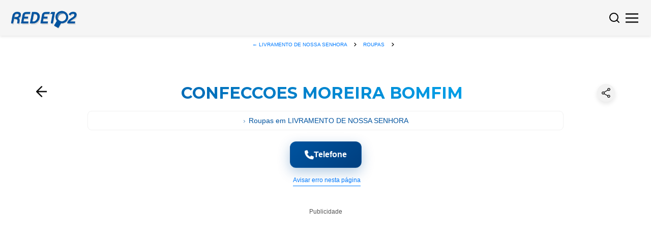

--- FILE ---
content_type: text/html; charset=utf-8
request_url: https://www.rede102.com.br/produto/44484/confeccoes-moreira-bomfim.html
body_size: 20161
content:
<!DOCTYPE html>
<html lang="pt-BR">
<head>
    <meta charset="UTF-8" />
    <meta name="viewport" content="width=device-width, initial-scale=1, maximum-scale=1, user-scalable=no"/>
    <meta http-equiv="X-UA-Compatible" content="IE=edge"/>
</head>
<body>


<title>CONFECCOES MOREIRA BOMFIM em LIVRAMENTO DE NOSSA SENHORA – Roupas | Rede102</title>

        

<meta name="description" content="CONFECCOES MOREIRA BOMFIM em LIVRAMENTO DE NOSSA SENHORA, BA ✆ 77 3444127...  Roupas | Rede102 – Guia de empresas e serviços locais" />
<link rel="canonical" href="https://www.rede102.com.br/produto/44484/confeccoes-moreira-bomfim.html" />

 
    
    <!-- Metatags Open Graph -->
    <meta property="og:title" content="CONFECCOES MOREIRA BOMFIM em LIVRAMENTO DE NOSSA SENHORA" />
    <meta property="og:description" content="Roupas em LIVRAMENTO DE NOSSA SENHORA, BA. Descubra mais na Rede102 Guia Local." />
    <meta property="og:image" content="https://www.rede102.com.br/skin/padrao/images/rede102-parceiros2.png" />
    <meta property="og:url" content="https://www.rede102.com.br/produto/44484/confeccoes-moreira-bomfim.html" />
    <meta property="og:locale" content="pt_BR" />
    <meta property="og:type" content="business.business" />
    <meta property="og:site_name" content="Rede102" />


    <!-- Metatags para Twitter -->
    <meta name="twitter:card" content="summary_large_image" />
    <meta name="twitter:title" content="CONFECCOES MOREIRA BOMFIM em LIVRAMENTO DE NOSSA SENHORA" />
    <meta name="twitter:description" content="Roupas em LIVRAMENTO DE NOSSA SENHORA, BA. Descubra mais na Rede102 Guia Local." />
    <meta name="twitter:image" content="https://www.rede102.com.br/skin/padrao/images/rede102-parceiros2.png" />

    <style>
        @import url('https://fonts.googleapis.com/css2?family=Montserrat:wght@700&display=swap');

        /* Reset básico e configurações globais */
        * {
            box-sizing: border-box;
        }

        body {
            margin: 0;
            padding: 0;
            font-family: Arial, sans-serif;
            background-color: #ffffff;
        }

        /* Container principal */
        .main-container {
            width: 100%;
            max-width: 100%;
            background-color: #ffffff;
            min-height: 100vh;
        }

        .content-wrapper {
            width: 100%;
            max-width: 1200px;
            margin: 0 auto;
            padding: 0 15px;
        }

        /* Ocultar breadcrumb em dispositivos móveis */
        @media (max-width: 576px) {
            .breadcrumb-desktop {
                display: none;
            }
        }

        /* Estilos do título */
        .titulo_oferta {
            display: flex;
            align-items: center;
            justify-content: space-between;
            gap: 20px;
            padding: 10px 16px;
            position: relative;
            overflow: hidden;
            margin-top: 13px;
            min-height: 64px;
        }

        .titulo_oferta h1 {
            margin: 0;
            font-family: 'Montserrat', sans-serif;
            font-size: 24px;
            font-weight: 700;
            line-height: 1.3;
            min-height: 1em;
            color: #222;
            flex: 1;
            text-align: center;
            z-index: 1;
            background: linear-gradient(to right, #00539f, rgb(0, 183, 255));
            -webkit-background-clip: text;
            -webkit-text-fill-color: transparent;
        }

        @media (min-width: 600px) {
            .titulo_oferta h1 {
                font-size: 32px;
            }
        }

        /* Estilos da categoria */
.categoria_box {
    display: flex;
    align-items: center;
    justify-content: center;

    padding: 10px 16px;
    margin: 4px auto;
    max-width: 80%;

    text-decoration: none;
    color: #00539f;

    border: 1px solid #f1f1f1;
    border-radius: 8px;
    background-color: #fff;

    font-size: 14px;
    font-weight: 500;

    transition: background-color 0.2s ease, transform 0.2s ease;
}

.categoria_box::before {
    content: '›';
    margin-right: 6px;
    opacity: 0.6;
}

.categoria_box:hover {
    background-color: #f5f9ff;
    transform: translateY(-1px);
}

@media (max-width: 480px) {
    .categoria_box {
        max-width: 92%;
    }
}



        /* Seção de telefones e contato */
        .telefones-section {
            width: 100%;
            max-width: 600px;
            margin: 20px auto;
            padding: 0 15px;
        }

        .contact-buttons {
            display: flex;
            justify-content: center;
            align-items: center;
            margin-top: 13px;
            font-size: 14px;
            gap: 14px;
            flex-wrap: wrap;
        }

        .whatsapp-container {
            flex: 0 0 auto;
            max-width: 250px;
        }

        /* Seção de informações */
        .info-section {
            width: 100%;
            max-width: 600px;
            margin: 20px auto;
            padding: 0 15px;
        }

        .info-section h2 {
            text-align: center;
            margin: 20px 0 15px 0;
            font-size: 1.2em;
            color: #333;
        }

        .phone-info {
            display: flex;
            justify-content: center;
            align-items: center;
            flex-wrap: wrap;
            gap: 15px;
            margin-bottom: 15px;
        }

        .phone-item {
            display: flex;
            align-items: center;
            text-decoration: none;
            color: #000;
            margin: 5px;
        }

        .phone-icon {
            background-color: #fff;
            display: inline-flex;
            justify-content: center;
            align-items: center;
            margin-right: 8px;
            box-shadow: 0px 0px 10px #dcdcdc;
            border-radius: 50%;
            width: 36px;
            height: 36px;
            flex-shrink: 0;
        }

        .phone-icon img {
            width: 18px;
            height: 18px;
        }

        .phone-number {
            font-size: 15px;
            color: #000;
        }

        /* Site button */
        .site-section {
            width: 100%;
            margin: 10px 0;
            text-align: center;
        }

        .site-button {
            background-color: #4CAF50;
            color: white;
            padding: 10px 20px;
            border: none;
            cursor: pointer;
            border-radius: 5px;
            font-size: 16px;
        }

        .site-link {
            display: none;
            margin-top: 10px;
        }

        .site-link a {
            color: #007bff;
            text-decoration: none;
        }

        /* Endereço */
        .address-section {
            display: flex;
            flex-direction: column;
            align-items: center;
            text-align: center;
            margin: 20px 0;
        }

        .address-header {
            display: flex;
            align-items: center;
            justify-content: center;
            margin-bottom: 10px;
        }

        .address-header h2 {
            font-size: 13px;
            margin: 0 10px 0 0;
        }

        .address-text {
            font-size: 14px;
            max-width: 300px;
            margin: 0;
            text-transform: capitalize;
            line-height: 1.4;
        }

        .directions-link {
            display: flex;
            align-items: center;
            justify-content: center;
            text-decoration: none;
            color: #000;
            margin-top: 15px;
            padding-bottom: 37px;
        }

        .directions-icon {
            background-color: #fff;
            margin-right: 6px;
            box-shadow: 0px 0px 10px #dcdcdc;
            border-radius: 30px;
            height: 19px;
            width: 19px;
            padding: 5px;
        }

        /* Instagram button */
        .instagram-section {
            display: flex;
            justify-content: center;
            padding-bottom: 10px;
        }

        .instagram-button {
            background-image: linear-gradient(45deg, #ae23c7, #cc1b85);
            border: none;
            color: #fff;
            padding: 11px 32px;
            text-align: center;
            text-decoration: none;
            display: inline-block;
            font-size: 15px;
            margin: 4px 2px;
            cursor: pointer;
            border-radius: 30px;
        }

        /* Compartilhar */
        .share-section {
            font-size: 13px;
            display: flex;
            flex-direction: column;
            align-items: center;
            justify-content: center;
            padding-bottom: 30px;
        }

        .share-link {
            display: flex;
            flex-direction: column;
            align-items: center;
            text-decoration: none;
            color: inherit;
        }

        .share-text {
            margin-top: 5px;
        }

        /* Botão do dono */
        .owner-section {
            display: flex;
            align-items: center;
            justify-content: center;
            padding-bottom: 22px;
        }

        .btn-dono {
            display: inline-flex;
            align-items: center;
            justify-content: center;
            padding: 15px 30px;
            background: linear-gradient(135deg, #00539F 0%, #003d7a 100%);
            color: white;
            text-decoration: none;
            border-radius: 50px;
            font-size: 1.1rem;
            font-weight: 600;
            transition: all 0.3s ease;
            border: none;
            cursor: pointer;
            gap: 10px;
            box-shadow: 0 4px 15px rgba(0, 83, 159, 0.3);
        }

        .btn-dono:hover {
            background: linear-gradient(135deg, #003d7a 0%, #00539F 100%);
            transform: translateY(-2px);
            box-shadow: 0 8px 25px rgba(0, 83, 159, 0.4);
            color: white;
            text-decoration: none;
        }

        .btn-dono:active {
            transform: translateY(0);
            box-shadow: 0 4px 15px rgba(0, 83, 159, 0.3);
        }

        @media (max-width: 768px) {
            .btn-dono {
                padding: 12px 24px;
                font-size: 1rem;
            }
        }

        /* Publicidade */
        .publicidade {
            max-width: 800px !important;
            margin: 20px auto;
        }

        /* Animação suave para o scroll */
        html {
            scroll-behavior: smooth;
        }

        /* Estilo adicional para o conteúdo da descrição */
        .company-description-content h1,
        .company-description-content h2,
        .company-description-content h3 {
            color: #2c3e50;
            margin-bottom: 1rem;
        }

        .company-description-content p {
            margin-bottom: 1rem;
        }

        .company-description-content ul,
        .company-description-content ol {
            padding-left: 1.5rem;
            margin-bottom: 1rem;
        }
    </style>
</head>
<body>

    <head>
  <meta charset="UTF-8" />
  <meta name="viewport" content="width=device-width, initial-scale=1, maximum-scale=1, user-scalable=no"/>
  <meta http-equiv="X-UA-Compatible" content="IE=edge"/>

    <style>
        body {
            justify-content: center;
            align-items: center;
            min-height: 100vh;
            margin: 0;
                font-family: -apple-system, BlinkMacSystemFont, "Segoe UI", Roboto, Helvetica, Arial, sans-serif;
            background: #f0f2f5;
        }

        /* Reset apenas para elementos do header */
        .site-header *,
        .site-header *::before,
        .site-header *::after {
            margin: 0;
            padding: 0;
            box-sizing: border-box;
        }

        /* Header Spacer para compensar o header fixo */
        .header-spacer {
            height: 44px; /* Mesma altura do header */
        }

        @media (max-width: 576px) {
            .header-spacer {
                height: 14px; /* Altura ajustada para mobile */
            }
        }

        /* Prefixando todas as classes com 'site-' para evitar conflitos */
        .site-header {
            background-color: #f5f5f5;
            box-shadow: 0 2px 5px rgba(0,0,0,0.1);
            position: fixed;
            width: 100%;
            top: 0;
            z-index: 1000;
            height: 80px; /* Altura fixa para o header */
        }

        .site-container {
            max-width: 1600px;
            margin: 0 auto;
            padding: 0 20px;
            height: 100%;
            
        }

        .site-nav-wrapper {
            display: flex;
            justify-content: space-between;
            align-items: center;
            height: 100%;
        }

        .site-logo {
            flex: 0 0 200px;
        }

        .site-logo img {
            max-width: 88%;
            height: auto;
            display: block;
            padding-top: 6px;
        }

        .site-search-city-wrapper {
            flex: 1;
            display: flex;
            gap: 5px;
            align-items: center;
            justify-content: center;
            max-width: 600px;
        }

        .site-search-box {
            flex: 1;
            position: relative;
        }

        .site-search-box input {
            width: 94%;
            padding: 10px 40px 10px 15px;
            border: 2px solid #006cf6;
            border-radius: 11px;
            font-size: 14px;
            line-height: 1.4;
            height: 46px;
        }

        .site-search-box button {
            position: absolute;
            right: 15px;
            top: 50%;
            transform: translateY(-50%);
            background: none;
            border: none;
            cursor: pointer;
            padding: 0;
        }

        .site-city-select {
           display: flex
;
    align-items: center;
    gap: 5px;
    color: #333;
    text-decoration: none;
    padding: 4px 9px;
    border-radius: 20px;
        }

        .site-city-select:hover {
            background: #e5e5e5;
        }

        .site-city-select img {
            width: 16px;
            height: 16px;
            display: block;
        }

        .site-nav-menu {
            display: flex;
            list-style: none;
            gap: 20px;
        }

        .site-nav-menu li a {
            color: #333;
            text-decoration: none;
            font-weight: 500;
            transition: color 0.3s;
            line-height: 1.4;
        }

        .site-nav-menu li a:hover {
            color: #007bff;
        }

        .site-mobile-menu-btn,
        .site-search-toggle {
            display: none;
            background: none;
            border: none;
            cursor: pointer;
            padding: 5px;
        }

        .site-mobile-menu-btn span {
            display: block;
            width: 25px;
            height: 3px;
            background: #333;
            margin: 5px 0;
            transition: all 0.3s;
        }

        .site-search-toggle img {
            width: 24px;
            height: 24px;
            display: block;
        }

        .site-mobile-search-container {
            display: none;
            position: absolute;
            top: 100%;
            left: 0;
            right: 0;
            background: #fff;
            padding: 15px 20px;
            box-shadow: 0 2px 5px rgba(0,0,0,0.1);
        }

        .site-loading {
            display: none;
            position: absolute;
            right: 45px;
            top: 50%;
            transform: translateY(-50%);
            width: 20px;
            height: 20px;
            border: 2px solid #f3f3f3;
            border-top: 2px solid #007bff;
            border-radius: 50%;
            animation: site-spin 1s linear infinite;
        }

        @keyframes site-spin {
            0% { transform: translateY(-50%) rotate(0deg); }
            100% { transform: translateY(-50%) rotate(360deg); }
        }

        @media (max-width: 6000px) {
            .site-nav-menu {
                display: none;
                position: absolute;
                top: 100%;
                left: 0;
                right: 0;
                background: #fff;
                padding: 20px;
                box-shadow: 0 2px 5px rgba(0,0,0,0.1);
                flex-direction: column;
                text-align: center;
                background-color: #f5f5f5;
            }

            .site-nav-menu.active {
                display: flex;
            }

            .site-mobile-menu-btn {
                display: block;
            }
        }

      /* Estilos para telas com largura máxima de 5576px */
@media (max-width: 5576px) {
    
    /* Cabeçalho com altura reduzida */
    .site-header {
        height: 70px;
    }

    /* Exibe o botão de busca */
    .site-search-toggle {
        display: block;
    }

    /* Esconde o seletor de cidade na visualização padrão */
    .site-search-city-wrapper {
        display: none;
    }

    /* Exibe o container de busca quando estiver ativo */
    .site-mobile-search-container.active {
        display: block;
        background-color: #f5f5f5f0;
    }

    /* Mostra o seletor de cidade dentro da busca mobile */
    .site-mobile-search-container .site-search-city-wrapper {
        display: flex;
        flex-direction: column;
        max-width: none;
    }

    /* Alinha o seletor de cidade ao centro e adiciona margem */
    .site-mobile-search-container .site-city-select {
        justify-content: center;
        margin-top: 10px;
    }

    /* Distribui os itens do menu de forma equilibrada */
    .site-nav-wrapper {
        justify-content: space-between;
    }

    /* Define o tamanho do logo */
    .site-logo {
        flex: 0 0 150px;
    }

    /* Ajusta o controle mobile com espaçamento e alinhamento */
    .site-mobile-controls {
        display: flex;
        gap: 15px;
        align-items: center;
    }
}

    </style>

    <!-- Espaçador para compensar o header fixo -->
    <div class="header-spacer"></div>

    <!-- Header com prefixo 'site-' em todas as classes -->
    <header class="site-header">
        <div class="site-container">
            <nav class="site-nav-wrapper">
                <div class="site-logo">
                <a href="https://www.rede102.com.br/vitória-da-conquista-ba/local/102">
      <img class="logotipo" border="0" src="/skin/padrao/images/logo-rede102.png" alt="Vitória da Conquista-BA" style="max-height: 50px; margin-right: 30px;"> 
    </a>
                </div>
<div class="site-search-city-wrapper" style="padding-bottom:20px;">      </div>

                <div class="site-mobile-controls">
                    <button class="site-search-toggle" id="searchToggle">
                        <img src="data:image/svg+xml,%3Csvg xmlns='http://www.w3.org/2000/svg' viewBox='0 0 24 24' fill='none' stroke='currentColor' stroke-width='2' stroke-linecap='round' stroke-linejoin='round'%3E%3Ccircle cx='11' cy='11' r='8'%3E%3C/circle%3E%3Cline x1='21' y1='21' x2='16.65' y2='16.65'%3E%3C/line%3E%3C/svg%3E" alt="Buscar">
                    </button>
                    <button class="site-mobile-menu-btn" id="mobileMenuBtn">
                        <span></span>
                        <span></span>
                        <span></span>
                    </button>
                </div>

                <ul class="site-nav-menu" id="navMenu">
                    <li><a href="https://rede102.com.br/">Início</a></li>
                    <li><a href="https://conquistatop.com.br/">Notícias</a></li>
                    <li>

    <style>

        .search-link {
            display: none;
            background: linear-gradient(45deg, #FF416C, #FF4B2B);
            color: white;
            padding: 15px 30px;
            font-size: 1.2em;
            text-decoration: none;
            border-radius: 50px;
            position: relative;
            overflow: hidden;
            transition: all 0.3s ease;
            box-shadow: 0 5px 15px rgba(0,0,0,0.2);
            font-weight: 600;
            text-transform: uppercase;
            letter-spacing: 1px;
            font-family: 'Segoe UI', Tahoma, Geneva, Verdana, sans-serif;
        }

        .search-link:before {
            content: '';
            position: absolute;
            top: 0;
            left: -100%;
            width: 100%;
            height: 100%;
            background: linear-gradient(
                120deg,
                transparent,
                rgba(255, 255, 255, 0.3),
                transparent
            );
            transition: 0.5s;
        }

        .search-link:hover {
            transform: translateY(-3px);
            box-shadow: 0 8px 25px rgba(255, 65, 108, 0.4);
        }

        .search-link:hover:before {
            left: 100%;
        }

        .search-link:active {
            transform: translateY(1px);
        }

        .search-link:after {
            content: '▶';
            margin-left: 10px;
            font-size: 0.9em;
        }

        @keyframes fadeIn {
            from {
                opacity: 0;
                transform: translateY(20px);
            }
            to {
                opacity: 1;
                transform: translateY(0);
            }
        }

        .search-link.visible {
            animation: fadeIn 0.5s ease forwards;
        }
    </style>

    
    <a class="search-link" href="https://www.rede102.com.br/videos" target="_blank">
        Vídeos Curtos
    </a>

    <script>
        // Verifica se o dispositivo é móvel e exibe o botão
        if (/Mobi|Android|iPhone|iPad|iPod|Windows Phone/i.test(navigator.userAgent)) {
            const button = document.querySelector('.search-link');
            button.style.display = 'inline-block';
            button.classList.add('visible');
        }
    </script>

</li>
           
                </ul>
            </nav>
        </div>

        
        <!-- Container móvel para busca e seleção de cidade -->
        <div class="site-mobile-search-container" id="mobileSearchContainer">
            <div class="site-search-city-wrapper">
   
<style>
/* BUSCA */
.busca-wrapper{
    display:flex;
    justify-content:center;
    align-items:center;
    gap:8px;
    margin:20px auto;
    max-width:720px;
    position:relative;
}
.busca-input{
    flex:1;
    padding:12px 18px;
    border:1px solid #ccc;
    border-radius:30px;
    font-size:16px;
}
.busca-botao{
    padding:12px 20px;
    border:none;
    border-radius:30px;
    background:#007bff;
    color:#fff;
    cursor:pointer;
}
.busca-botao:hover{background:#0056b3}

/* SUGESTÕES */
.sugestoes-wrapper{
    position:absolute;
    top:110%;
    left:0;
    right:0;
    background:#fff;
    border:1px solid #ddd;
    border-radius:14px;
    display:none;
    z-index:99;
    box-shadow:0 6px 16px rgba(0,0,0,.1);
}
.sugestoes-item{
    padding:12px 16px;
    cursor:pointer;
    display:flex;
    align-items:center;
    gap:10px;
}
.sugestoes-item:hover{background:#f3f3f3}

/* CATEGORIAS */
.categorias-grid{
    display:grid;
    grid-template-columns:repeat(auto-fill,minmax(160px,1fr));
    gap:16px;
    margin:30px auto;
    max-width:1000px;
}
.categoria-card{
    position:relative;
    background:#fff;
    border-radius:16px;
    padding:18px;
    text-align:center;
    box-shadow:0 4px 12px rgba(0,0,0,.08);
    transition:.2s;
}
.categoria-card:hover{transform:translateY(-4px)}
.categoria-icone{font-size:34px;margin-bottom:8px}

/* FAVORITOS */
.favorito-btn{
    position:absolute;
    top:10px;
    right:10px;
    font-size:18px;
    cursor:pointer;
    user-select:none;
}
.favorito-ativo{color:#ff9800}
</style>

<div class="busca-wrapper">
    <form id="formBusca" method="get" style="display:flex;gap:8px;width:100%">
        <input type="text" id="cppesquisa" name="cppesquisa" class="busca-input" placeholder="Digite a categoria..." autocomplete="off">
        <button type="submit" class="busca-botao">Buscar</button>
    </form>
    <div class="sugestoes-wrapper" id="listaSugestoes"></div>
</div>


<div class="categorias-grid">
<div class="categoria-card" data-compo="pizzaria">
    <span class="favorito-btn">☆</span>
    <a href="https://www.rede102.com.br/vitória-da-conquista-ba/local/102&cppesquisa=pizzaria">
        <div class="categoria-icone">🍕</div>
        <strong>Pizzaria</strong>
    </a>
</div>
<div class="categoria-card" data-compo="farmacia">
    <span class="favorito-btn">☆</span>
    <a href="https://www.rede102.com.br/vitória-da-conquista-ba/local/102&cppesquisa=farmacia">
        <div class="categoria-icone">💊</div>
        <strong>Farmácia</strong>
    </a>
</div>
<div class="categoria-card" data-compo="salao de beleza">
    <span class="favorito-btn">☆</span>
    <a href="https://www.rede102.com.br/vitória-da-conquista-ba/local/102&cppesquisa=salao+de+beleza">
        <div class="categoria-icone">💅</div>
        <strong>Salão de Beleza</strong>
    </a>
</div>
<div class="categoria-card" data-compo="autopecas">
    <span class="favorito-btn">☆</span>
    <a href="https://www.rede102.com.br/vitória-da-conquista-ba/local/102&cppesquisa=autopecas">
        <div class="categoria-icone">🚗</div>
        <strong>Autopeças</strong>
    </a>
</div>
<div class="categoria-card" data-compo="hotel">
    <span class="favorito-btn">☆</span>
    <a href="https://www.rede102.com.br/vitória-da-conquista-ba/local/102&cppesquisa=hotel">
        <div class="categoria-icone">🏨</div>
        <strong>Hotéis</strong>
    </a>
</div>
<div class="categoria-card" data-compo="clinica">
    <span class="favorito-btn">☆</span>
    <a href="https://www.rede102.com.br/vitória-da-conquista-ba/local/102&cppesquisa=clinica">
        <div class="categoria-icone">⚕️</div>
        <strong>Clínicas</strong>
    </a>
</div>
<div class="categoria-card" data-compo="mercado">
    <span class="favorito-btn">☆</span>
    <a href="https://www.rede102.com.br/vitória-da-conquista-ba/local/102&cppesquisa=mercado">
        <div class="categoria-icone">🛒</div>
        <strong>Mercados</strong>
    </a>
</div>
</div>

<script>
const categorias = [{"compo":"pizzaria","title":"Pizzaria","icon":"\ud83c\udf55"},{"compo":"farmacia","title":"Farm\u00e1cia","icon":"\ud83d\udc8a"},{"compo":"salao de beleza","title":"Sal\u00e3o de Beleza","icon":"\ud83d\udc85"},{"compo":"autopecas","title":"Autope\u00e7as","icon":"\ud83d\ude97"},{"compo":"hotel","title":"Hot\u00e9is","icon":"\ud83c\udfe8"},{"compo":"clinica","title":"Cl\u00ednicas","icon":"\u2695\ufe0f"},{"compo":"mercado","title":"Mercados","icon":"\ud83d\uded2"}];
const input = document.getElementById('cppesquisa');
const lista = document.getElementById('listaSugestoes');

/* FAVORITOS LOCALSTORAGE */
let favoritos = JSON.parse(localStorage.getItem('favoritosCategorias') || '[]');

document.querySelectorAll('.categoria-card').forEach(card=>{
    const compo = card.dataset.compo;
    const favBtn = card.querySelector('.favorito-btn');

    if(favoritos.includes(compo)){
        favBtn.textContent = '★';
        favBtn.classList.add('favorito-ativo');
    }

    favBtn.addEventListener('click',e=>{
        e.preventDefault();
        e.stopPropagation();

        if(favoritos.includes(compo)){
            favoritos = favoritos.filter(f=>f!==compo);
            favBtn.textContent='☆';
            favBtn.classList.remove('favorito-ativo');
        }else{
            favoritos.push(compo);
            favBtn.textContent='★';
            favBtn.classList.add('favorito-ativo');
        }
        localStorage.setItem('favoritosCategorias',JSON.stringify(favoritos));
    });
});

/* SUGESTÕES */
input.addEventListener('input',()=>{
    const termo=input.value.toLowerCase();
    lista.innerHTML='';
    if(!termo){lista.style.display='none';return}

    categorias.filter(c=>c.title.toLowerCase().includes(termo)).forEach(c=>{
        const div=document.createElement('div');
        div.className='sugestoes-item';
        div.textContent=`${c.icon} ${c.title}`;
        div.onclick=()=>{
            window.location.href='https://www.rede102.com.br/vitória-da-conquista-ba/local/102&cppesquisa='+encodeURIComponent(c.compo);
        }
        lista.appendChild(div);
    });
    lista.style.display='block';
});

/* BUSCA PADRÃO */
document.getElementById('formBusca').addEventListener('submit',e=>{
    e.preventDefault();
    window.location.href='https://www.rede102.com.br/vitória-da-conquista-ba/local/102&cppesquisa='+encodeURIComponent(input.value);
});

/* FECHAR SUGESTÕES */
document.addEventListener('click',e=>{
    if(!document.querySelector('.busca-wrapper').contains(e.target)){
        lista.style.display='none';
    }
});
</script>

                </div>

                    <!-- Botão que abre o modal -->
<div onclick="abrirModal()" 
     style="display: flex; align-items: center; background: #fff; border-radius: 20px; padding-left: 20px; cursor: pointer;">
    
    <span style="font-size: 13px; margin-right: 6px; color: #333; user-select: none;">
        📍 Vitória da Conquista-BA    </span>

    <img 
        style="display: block; border-radius: 5px; margin-right: 5px;" 
        alt="Exibir Cidades" 
        src="https://www.rede102.com.br/skin/padrao/images/seta-down.png">
</div>

<!-- Fundo escurecido (overlay) -->
<div id="modalOverlay" onclick="fecharModal()" style="display: none; position: fixed; top: 0; left: 0; width: 100%; height: 100%; 
     background: rgba(0,0,0,0.6); z-index: 9998;"></div>

<!-- Modal de cidades -->
<div id="myMenu" style="display: none; margin-top: 0px; background: rgba(255,255,255,0.98); border-radius: 17px; 
     box-shadow: rgba(0,0,0,0.25) 0px 10px 40px; padding: 25px; border: 1px solid rgba(255,255,255,0.2); 
     position: fixed; z-index: 9999; width: 330px; left: 50%; top: 10%; transform: translateX(-50%);">

    <!-- Botão fechar -->
    <div style="text-align: right; margin-bottom: 10px;">
        <button onclick="fecharModal()" style="background: transparent; border: none; font-size: 22px; cursor: pointer; color: #333;">✖</button>
    </div>

    <div style="text-align: center; margin-bottom: 20px; border-bottom: 2px solid #f0f0f0; padding-bottom: 15px;">
        <h3 style="margin: 0; color: #333; font-size: 18px; font-weight: 600;">Escolha sua cidade</h3>
    </div>

    <ul style="list-style: none; padding: 0; margin: 0; max-height: 250px; overflow-y: auto; scrollbar-width: thin;">
                    <li style="margin-bottom: 8px;">
                <a href="https://www.rede102.com.br/salvador-ba/local/1"
                   style="display: block; padding: 12px 18px; background: linear-gradient(135deg, #f8f9fa, #e9ecef); border-radius: 12px; text-decoration: none; color: #495057; font-weight: 500; transition: all 0.3s ease;"
                   onmouseover="this.style.background='linear-gradient(135deg, #007bff, #0056b3)'; this.style.color='white'; this.style.transform='translateY(-2px)'; this.style.boxShadow='0 5px 15px rgba(0,123,255,0.3)';"
                   onmouseout="this.style.background='linear-gradient(135deg, #f8f9fa, #e9ecef)'; this.style.color='#495057'; this.style.transform='translateY(0)'; this.style.boxShadow='none';">
                    Salvador-BA                </a>
            </li>
                    <li style="margin-bottom: 8px;">
                <a href="https://www.rede102.com.br/são-paulo-sp/local/166"
                   style="display: block; padding: 12px 18px; background: linear-gradient(135deg, #f8f9fa, #e9ecef); border-radius: 12px; text-decoration: none; color: #495057; font-weight: 500; transition: all 0.3s ease;"
                   onmouseover="this.style.background='linear-gradient(135deg, #007bff, #0056b3)'; this.style.color='white'; this.style.transform='translateY(-2px)'; this.style.boxShadow='0 5px 15px rgba(0,123,255,0.3)';"
                   onmouseout="this.style.background='linear-gradient(135deg, #f8f9fa, #e9ecef)'; this.style.color='#495057'; this.style.transform='translateY(0)'; this.style.boxShadow='none';">
                    São Paulo-SP                </a>
            </li>
                    <li style="margin-bottom: 8px;">
                <a href="https://www.rede102.com.br/rio-de-janeiro-rj/local/1001"
                   style="display: block; padding: 12px 18px; background: linear-gradient(135deg, #f8f9fa, #e9ecef); border-radius: 12px; text-decoration: none; color: #495057; font-weight: 500; transition: all 0.3s ease;"
                   onmouseover="this.style.background='linear-gradient(135deg, #007bff, #0056b3)'; this.style.color='white'; this.style.transform='translateY(-2px)'; this.style.boxShadow='0 5px 15px rgba(0,123,255,0.3)';"
                   onmouseout="this.style.background='linear-gradient(135deg, #f8f9fa, #e9ecef)'; this.style.color='#495057'; this.style.transform='translateY(0)'; this.style.boxShadow='none';">
                    Rio de Janeiro-RJ                </a>
            </li>
                    <li style="margin-bottom: 8px;">
                <a href="https://www.rede102.com.br/macapá-ap/local/1199"
                   style="display: block; padding: 12px 18px; background: linear-gradient(135deg, #f8f9fa, #e9ecef); border-radius: 12px; text-decoration: none; color: #495057; font-weight: 500; transition: all 0.3s ease;"
                   onmouseover="this.style.background='linear-gradient(135deg, #007bff, #0056b3)'; this.style.color='white'; this.style.transform='translateY(-2px)'; this.style.boxShadow='0 5px 15px rgba(0,123,255,0.3)';"
                   onmouseout="this.style.background='linear-gradient(135deg, #f8f9fa, #e9ecef)'; this.style.color='#495057'; this.style.transform='translateY(0)'; this.style.boxShadow='none';">
                    Macapá-AP                </a>
            </li>
                    <li style="margin-bottom: 8px;">
                <a href="https://www.rede102.com.br/dourados-ms/local/1200"
                   style="display: block; padding: 12px 18px; background: linear-gradient(135deg, #f8f9fa, #e9ecef); border-radius: 12px; text-decoration: none; color: #495057; font-weight: 500; transition: all 0.3s ease;"
                   onmouseover="this.style.background='linear-gradient(135deg, #007bff, #0056b3)'; this.style.color='white'; this.style.transform='translateY(-2px)'; this.style.boxShadow='0 5px 15px rgba(0,123,255,0.3)';"
                   onmouseout="this.style.background='linear-gradient(135deg, #f8f9fa, #e9ecef)'; this.style.color='#495057'; this.style.transform='translateY(0)'; this.style.boxShadow='none';">
                    Dourados-MS                </a>
            </li>
                    <li style="margin-bottom: 8px;">
                <a href="https://www.rede102.com.br/ponta-grossa-pr/local/1221"
                   style="display: block; padding: 12px 18px; background: linear-gradient(135deg, #f8f9fa, #e9ecef); border-radius: 12px; text-decoration: none; color: #495057; font-weight: 500; transition: all 0.3s ease;"
                   onmouseover="this.style.background='linear-gradient(135deg, #007bff, #0056b3)'; this.style.color='white'; this.style.transform='translateY(-2px)'; this.style.boxShadow='0 5px 15px rgba(0,123,255,0.3)';"
                   onmouseout="this.style.background='linear-gradient(135deg, #f8f9fa, #e9ecef)'; this.style.color='#495057'; this.style.transform='translateY(0)'; this.style.boxShadow='none';">
                    Ponta Grossa-PR                </a>
            </li>
                    <li style="margin-bottom: 8px;">
                <a href="https://www.rede102.com.br/guarujá-sp/local/1223"
                   style="display: block; padding: 12px 18px; background: linear-gradient(135deg, #f8f9fa, #e9ecef); border-radius: 12px; text-decoration: none; color: #495057; font-weight: 500; transition: all 0.3s ease;"
                   onmouseover="this.style.background='linear-gradient(135deg, #007bff, #0056b3)'; this.style.color='white'; this.style.transform='translateY(-2px)'; this.style.boxShadow='0 5px 15px rgba(0,123,255,0.3)';"
                   onmouseout="this.style.background='linear-gradient(135deg, #f8f9fa, #e9ecef)'; this.style.color='#495057'; this.style.transform='translateY(0)'; this.style.boxShadow='none';">
                    Guarujá-SP                </a>
            </li>
                    <li style="margin-bottom: 8px;">
                <a href="https://www.rede102.com.br/são-sebastião-sp/local/370"
                   style="display: block; padding: 12px 18px; background: linear-gradient(135deg, #f8f9fa, #e9ecef); border-radius: 12px; text-decoration: none; color: #495057; font-weight: 500; transition: all 0.3s ease;"
                   onmouseover="this.style.background='linear-gradient(135deg, #007bff, #0056b3)'; this.style.color='white'; this.style.transform='translateY(-2px)'; this.style.boxShadow='0 5px 15px rgba(0,123,255,0.3)';"
                   onmouseout="this.style.background='linear-gradient(135deg, #f8f9fa, #e9ecef)'; this.style.color='#495057'; this.style.transform='translateY(0)'; this.style.boxShadow='none';">
                    São Sebastião-SP                </a>
            </li>
                    <li style="margin-bottom: 8px;">
                <a href="https://www.rede102.com.br/alagoinhas-ba/local/136"
                   style="display: block; padding: 12px 18px; background: linear-gradient(135deg, #f8f9fa, #e9ecef); border-radius: 12px; text-decoration: none; color: #495057; font-weight: 500; transition: all 0.3s ease;"
                   onmouseover="this.style.background='linear-gradient(135deg, #007bff, #0056b3)'; this.style.color='white'; this.style.transform='translateY(-2px)'; this.style.boxShadow='0 5px 15px rgba(0,123,255,0.3)';"
                   onmouseout="this.style.background='linear-gradient(135deg, #f8f9fa, #e9ecef)'; this.style.color='#495057'; this.style.transform='translateY(0)'; this.style.boxShadow='none';">
                    Alagoinhas-BA                </a>
            </li>
                    <li style="margin-bottom: 8px;">
                <a href="https://www.rede102.com.br/curitiba-pr/local/1003"
                   style="display: block; padding: 12px 18px; background: linear-gradient(135deg, #f8f9fa, #e9ecef); border-radius: 12px; text-decoration: none; color: #495057; font-weight: 500; transition: all 0.3s ease;"
                   onmouseover="this.style.background='linear-gradient(135deg, #007bff, #0056b3)'; this.style.color='white'; this.style.transform='translateY(-2px)'; this.style.boxShadow='0 5px 15px rgba(0,123,255,0.3)';"
                   onmouseout="this.style.background='linear-gradient(135deg, #f8f9fa, #e9ecef)'; this.style.color='#495057'; this.style.transform='translateY(0)'; this.style.boxShadow='none';">
                    Curitiba-PR                </a>
            </li>
                    <li style="margin-bottom: 8px;">
                <a href="https://www.rede102.com.br/bom-jesus-da-lapa-ba/local/217"
                   style="display: block; padding: 12px 18px; background: linear-gradient(135deg, #f8f9fa, #e9ecef); border-radius: 12px; text-decoration: none; color: #495057; font-weight: 500; transition: all 0.3s ease;"
                   onmouseover="this.style.background='linear-gradient(135deg, #007bff, #0056b3)'; this.style.color='white'; this.style.transform='translateY(-2px)'; this.style.boxShadow='0 5px 15px rgba(0,123,255,0.3)';"
                   onmouseout="this.style.background='linear-gradient(135deg, #f8f9fa, #e9ecef)'; this.style.color='#495057'; this.style.transform='translateY(0)'; this.style.boxShadow='none';">
                    Bom Jesus da Lapa-BA                </a>
            </li>
                    <li style="margin-bottom: 8px;">
                <a href="https://www.rede102.com.br/barreiras-ba/local/130"
                   style="display: block; padding: 12px 18px; background: linear-gradient(135deg, #f8f9fa, #e9ecef); border-radius: 12px; text-decoration: none; color: #495057; font-weight: 500; transition: all 0.3s ease;"
                   onmouseover="this.style.background='linear-gradient(135deg, #007bff, #0056b3)'; this.style.color='white'; this.style.transform='translateY(-2px)'; this.style.boxShadow='0 5px 15px rgba(0,123,255,0.3)';"
                   onmouseout="this.style.background='linear-gradient(135deg, #f8f9fa, #e9ecef)'; this.style.color='#495057'; this.style.transform='translateY(0)'; this.style.boxShadow='none';">
                    Barreiras-BA                </a>
            </li>
                    <li style="margin-bottom: 8px;">
                <a href="https://www.rede102.com.br/brumado-ba/local/128"
                   style="display: block; padding: 12px 18px; background: linear-gradient(135deg, #f8f9fa, #e9ecef); border-radius: 12px; text-decoration: none; color: #495057; font-weight: 500; transition: all 0.3s ease;"
                   onmouseover="this.style.background='linear-gradient(135deg, #007bff, #0056b3)'; this.style.color='white'; this.style.transform='translateY(-2px)'; this.style.boxShadow='0 5px 15px rgba(0,123,255,0.3)';"
                   onmouseout="this.style.background='linear-gradient(135deg, #f8f9fa, #e9ecef)'; this.style.color='#495057'; this.style.transform='translateY(0)'; this.style.boxShadow='none';">
                    Brumado-BA                </a>
            </li>
                    <li style="margin-bottom: 8px;">
                <a href="https://www.rede102.com.br/recife-pe/local/1006"
                   style="display: block; padding: 12px 18px; background: linear-gradient(135deg, #f8f9fa, #e9ecef); border-radius: 12px; text-decoration: none; color: #495057; font-weight: 500; transition: all 0.3s ease;"
                   onmouseover="this.style.background='linear-gradient(135deg, #007bff, #0056b3)'; this.style.color='white'; this.style.transform='translateY(-2px)'; this.style.boxShadow='0 5px 15px rgba(0,123,255,0.3)';"
                   onmouseout="this.style.background='linear-gradient(135deg, #f8f9fa, #e9ecef)'; this.style.color='#495057'; this.style.transform='translateY(0)'; this.style.boxShadow='none';">
                    Recife-PE                </a>
            </li>
                    <li style="margin-bottom: 8px;">
                <a href="https://www.rede102.com.br/fortaleza-ce/local/1005"
                   style="display: block; padding: 12px 18px; background: linear-gradient(135deg, #f8f9fa, #e9ecef); border-radius: 12px; text-decoration: none; color: #495057; font-weight: 500; transition: all 0.3s ease;"
                   onmouseover="this.style.background='linear-gradient(135deg, #007bff, #0056b3)'; this.style.color='white'; this.style.transform='translateY(-2px)'; this.style.boxShadow='0 5px 15px rgba(0,123,255,0.3)';"
                   onmouseout="this.style.background='linear-gradient(135deg, #f8f9fa, #e9ecef)'; this.style.color='#495057'; this.style.transform='translateY(0)'; this.style.boxShadow='none';">
                    Fortaleza-CE                </a>
            </li>
                    <li style="margin-bottom: 8px;">
                <a href="https://www.rede102.com.br/candido-sales-ba/local/223"
                   style="display: block; padding: 12px 18px; background: linear-gradient(135deg, #f8f9fa, #e9ecef); border-radius: 12px; text-decoration: none; color: #495057; font-weight: 500; transition: all 0.3s ease;"
                   onmouseover="this.style.background='linear-gradient(135deg, #007bff, #0056b3)'; this.style.color='white'; this.style.transform='translateY(-2px)'; this.style.boxShadow='0 5px 15px rgba(0,123,255,0.3)';"
                   onmouseout="this.style.background='linear-gradient(135deg, #f8f9fa, #e9ecef)'; this.style.color='#495057'; this.style.transform='translateY(0)'; this.style.boxShadow='none';">
                    Candido Sales-BA                </a>
            </li>
                    <li style="margin-bottom: 8px;">
                <a href="https://www.rede102.com.br/cruz-das-almas-ba/local/220"
                   style="display: block; padding: 12px 18px; background: linear-gradient(135deg, #f8f9fa, #e9ecef); border-radius: 12px; text-decoration: none; color: #495057; font-weight: 500; transition: all 0.3s ease;"
                   onmouseover="this.style.background='linear-gradient(135deg, #007bff, #0056b3)'; this.style.color='white'; this.style.transform='translateY(-2px)'; this.style.boxShadow='0 5px 15px rgba(0,123,255,0.3)';"
                   onmouseout="this.style.background='linear-gradient(135deg, #f8f9fa, #e9ecef)'; this.style.color='#495057'; this.style.transform='translateY(0)'; this.style.boxShadow='none';">
                    Cruz das Almas-BA                </a>
            </li>
                    <li style="margin-bottom: 8px;">
                <a href="https://www.rede102.com.br/catu-ba/local/218"
                   style="display: block; padding: 12px 18px; background: linear-gradient(135deg, #f8f9fa, #e9ecef); border-radius: 12px; text-decoration: none; color: #495057; font-weight: 500; transition: all 0.3s ease;"
                   onmouseover="this.style.background='linear-gradient(135deg, #007bff, #0056b3)'; this.style.color='white'; this.style.transform='translateY(-2px)'; this.style.boxShadow='0 5px 15px rgba(0,123,255,0.3)';"
                   onmouseout="this.style.background='linear-gradient(135deg, #f8f9fa, #e9ecef)'; this.style.color='#495057'; this.style.transform='translateY(0)'; this.style.boxShadow='none';">
                    Catu-BA                </a>
            </li>
                    <li style="margin-bottom: 8px;">
                <a href="https://www.rede102.com.br/candeias-ba/local/177"
                   style="display: block; padding: 12px 18px; background: linear-gradient(135deg, #f8f9fa, #e9ecef); border-radius: 12px; text-decoration: none; color: #495057; font-weight: 500; transition: all 0.3s ease;"
                   onmouseover="this.style.background='linear-gradient(135deg, #007bff, #0056b3)'; this.style.color='white'; this.style.transform='translateY(-2px)'; this.style.boxShadow='0 5px 15px rgba(0,123,255,0.3)';"
                   onmouseout="this.style.background='linear-gradient(135deg, #f8f9fa, #e9ecef)'; this.style.color='#495057'; this.style.transform='translateY(0)'; this.style.boxShadow='none';">
                    Candeias-BA                </a>
            </li>
            </ul>

    <!-- Link para ver todas -->
    <div style="padding-top: 15px; border-top: 2px solid #f0f0f0; text-align: center; margin-top: 30px;">
        <a href="/cidades.php"
           style="display: inline-block; background: linear-gradient(135deg, rgb(26 29 32), rgb(12 72 127)); color: white; padding: 12px 30px; border-radius: 25px; text-decoration: none; font-weight: 600; font-size: 14px; transition: 0.3s; box-shadow: #69b1ff 0px 4px 15px;"
           onmouseover="this.style.transform='translateY(-2px)'; this.style.boxShadow='0 8px 25px rgba(19, 111, 165, 0.4)';"
           onmouseout="this.style.transform='translateY(0)'; this.style.boxShadow='0 4px 15px rgba(51, 83, 143, 0.3)';">
            🌍 Ver todas as cidades
        </a>
    </div>
</div>

<script>
function abrirModal() {
    document.getElementById('modalOverlay').style.display = 'block';
    document.getElementById('myMenu').style.display = 'block';
}

function fecharModal() {
    document.getElementById('myMenu').style.display = 'none';
    document.getElementById('modalOverlay').style.display = 'none';
}
</script>
         
            </div>
            
        </div>

        
    </header>

    <script>

        // Mobile menu toggle
        const mobileMenuBtn = document.getElementById('mobileMenuBtn');
        const navMenu = document.getElementById('navMenu');
        const mobileSearchContainer = document.getElementById('mobileSearchContainer');
        const searchToggle = document.getElementById('searchToggle');

        mobileMenuBtn.addEventListener('click', () => {
            navMenu.classList.toggle('active');
            if (mobileSearchContainer.classList.contains('active')) {
                mobileSearchContainer.classList.remove('active');
            }
        });

        // Search toggle for mobile COM AUTO-FOCO
        searchToggle.addEventListener('click', () => {
            mobileSearchContainer.classList.toggle('active');
            
            // Auto-foco no campo de busca quando abrir
            if (mobileSearchContainer.classList.contains('active')) {
                setTimeout(() => {
                    // Procura pelo campo de input dentro do container mobile
                    const searchInput = mobileSearchContainer.querySelector('input[type="text"]');
                    if (searchInput) {
                        searchInput.focus();
                    }
                }, 100); // Pequeno delay para garantir que o container já esteja visível
            }
            
            if (navMenu.classList.contains('active')) {
                navMenu.classList.remove('active');
            }
        });

        // Search form handling
        function handleSearch(form, loading) {
            form.addEventListener('submit', async (e) => {
                e.preventDefault();
                loading.style.display = 'block';

                try {
                    // Simulating search request
                    await new Promise(resolve => setTimeout(resolve, 1000));
                    form.submit();
                } catch (error) {
                    console.error('Erro na pesquisa:', error);
                } finally {
                    loading.style.display = 'none';
                }
            });
        }

        handleSearch(
            document.getElementById('searchForm'),
            document.getElementById('searchLoading')
        );

        handleSearch(
            document.getElementById('mobileSearchForm'),
            document.getElementById('mobileSearchLoading')
        );

        // Responsive handling
        window.addEventListener('resize', () => {
            if (window.innerWidth > 768) {
                navMenu.classList.remove('active');
                mobileSearchContainer.classList.remove('active');
            }
        });

        // Close menus when clicking outside
        document.addEventListener('click', (e) => {
            if (!e.target.closest('.site-nav-wrapper') && !e.target.closest('.site-mobile-search-container')) {
                navMenu.classList.remove('active');
                mobileSearchContainer.classList.remove('active');
            }
        });
    </script>



            <div class="main-container">
            <div class="content-wrapper">
                
                <!-- Breadcrumb -->
                <div style="height: 16px; width: 100%; background-color: #ffffff"></div>
                <div class="breadcrumb-desktop">
                    ﻿<!--bread-->
<div align="center" style="
padding: 4px;
    font-size: 10px;
    text-transform: uppercase;">
    
    <a href="https://www.rede102.com.br/livramento-de-nossa-senhora-ba/local/129"
       style="color: #007bff; text-decoration: none;">
       ← LIVRAMENTO DE NOSSA SENHORA    </a>

    <i style="padding-left: 10px; padding-right: 10px;" class="fa fa-angle-right" aria-hidden="true"></i>

            <a href="https://www.rede102.com.br/livramento-de-nossa-senhora-ba/local/129&cppesquisa=roupas"
           style="color: #007bff; text-decoration: none;">
            Roupas        </a>

        <i style="padding-left: 10px; padding-right: 10px;" class="fa fa-angle-right" aria-hidden="true"></i>
    
    <a href="" style="color: #007bff; text-decoration: none;">
    

    </a>
</div>
                </div>
                <div style="height: 40px; width: 100%; background-color: #ffffff"> </div>



 
 



                <!-- Título da oferta -->
                <div class="titulo_oferta">
                    <!-- Link de Voltar -->
                    <a href="https://www.rede102.com.br/livramento-de-nossa-senhora-ba/local/129&cppesquisa=roupas" aria-label="Voltar">
                        <img src="https://rede102.com.br/skin/padrao/images/voltar.png" alt="Voltar" style="height: 24px; width: auto;"> 
                    </a>

                                        <h1>CONFECCOES MOREIRA BOMFIM</h1>

                    <!-- Compartilhamento no WhatsApp -->
                    <a href="javascript:void(0);" onclick="compartilharPagina()" title="Compartilhar"
   style="background-color: #f2f2f2;
          border-radius: 50%;
          padding: 6px;
          font-size: 13px;
          margin-right: 0px;
          height: 35px;
          width: 35px;
          box-shadow: 0 4px 10px rgba(0, 0, 0, 0.1);
          display: flex;
          align-items: center;
          justify-content: center;">
  <img 
    src="https://rede102.com.br/skin/padrao/images/sharing.png" 
    alt="Compartilhar"
    style="width: 19px; height: 19px;">
</a>

<script>
function compartilharPagina() {
  if (navigator.share) {
    navigator.share({
      title: document.title,
      text: 'Encontrei na Rede102, confere aí!',
      url: window.location.href
    }).then(() => {
      console.log('Compartilhamento concluído com sucesso!');
    }).catch((error) => {
      console.error('Erro ao compartilhar:', error);
    });
  } else {
    alert('Seu navegador não suporta compartilhamento nativo.');
  }
}
</script>
                </div>

                <!-- Categoria -->
    <a
        class="categoria_box"
        href="https://www.rede102.com.br/livramento-de-nossa-senhora-ba/local/129&cppesquisa=roupas"
    >
        Roupas em LIVRAMENTO DE NOSSA SENHORA    </a>


                <!-- Seção de telefones -->
                
                    ﻿<style>
        * {
            box-sizing: border-box;
        }

        /* Estilos dos botões principais */
        .botoes-container {
            display: flex;
            gap: 16px;
            justify-content: center;
            flex-wrap: wrap;
            margin-bottom: 20px;
        }

        .botao-personalizado {
            background: linear-gradient(135deg, #00539f 0%, #003f7f 100%);
            border: none;
            color: #fff;
            padding: 16px 28px;
            font-size: 16px;
            font-weight: 600;
            border-radius: 12px;
            cursor: pointer;
            transition: all 0.3s cubic-bezier(0.4, 0, 0.2, 1);
            display: inline-flex;
            align-items: center;
            gap: 10px;
            box-shadow: 0 8px 25px rgba(0, 83, 159, 0.3);
            backdrop-filter: blur(10px);
            border: 1px solid rgba(255, 255, 255, 0.1);
            position: relative;
            overflow: hidden;
        }

        .botao-personalizado::before {
            content: '';
            position: absolute;
            top: 0;
            left: -100%;
            width: 100%;
            height: 100%;
            background: linear-gradient(90deg, transparent, rgba(255, 255, 255, 0.2), transparent);
            transition: left 0.5s;
        }

        .botao-personalizado:hover::before {
            left: 100%;
        }

        .botao-personalizado:hover {
            background: linear-gradient(135deg, #003f7f 0%, #002a5c 100%);
            transform: translateY(-3px);
            box-shadow: 0 12px 35px rgba(0, 83, 159, 0.4);
        }

        .botao-personalizado:active {
            transform: translateY(-1px);
        }

        .botao-personalizado i {
            font-size: 18px;
        }

        /* Estilos do modal */
        .modal {
            display: none;
            position: fixed;
            z-index: 1000;
            left: 0;
            top: 0;
            width: 100%;
            height: 100%;
            overflow: auto;
            background: rgba(0, 0, 0, 0.6);
            backdrop-filter: blur(8px);
            animation: fadeIn 0.3s ease-out;
        }

        @keyframes fadeIn {
            from { opacity: 0; }
            to { opacity: 1; }
        }

        @keyframes slideIn {
            from {
                opacity: 0;
                transform: translateY(-30px) scale(0.9);
            }
            to {
                opacity: 1;
                transform: translateY(0) scale(1);
            }
        }

        /* Conteúdo do modal */
        .modal-content {
            background: rgba(255, 255, 255, 0.95);
            backdrop-filter: blur(20px);
            margin: 77px auto;
            padding: 32px;
            border: 1px solid rgba(255, 255, 255, 0.2);
            width: 80%;
            max-width: 500px;
            border-radius: 20px;
            box-shadow: 0 20px 60px rgba(0, 0, 0, 0.3);
            animation: slideIn 0.4s cubic-bezier(0.4, 0, 0.2, 1);
            position: relative;
        }

        /* Botão de fechar */
        .close {
            color: #00539f;
            position: absolute;
            top: 16px;
            right: 20px;
            font-size: 28px;
            font-weight: bold;
            cursor: pointer;
            transition: all 0.3s ease;
            width: 32px;
            height: 32px;
            display: flex;
            align-items: center;
            justify-content: center;
            border-radius: 50%;
            background: rgba(0, 83, 159, 0.1);
        }

        .close:hover {
            background: rgba(0, 83, 159, 0.2);
            transform: rotate(90deg);
        }

        /* Header do modal */
        .modal-header22 {
            background: linear-gradient(135deg, #f8f9fa 0%, #e9ecef 100%);
            text-align: center;
            margin-bottom: 24px;
        }

        .modal-title {
            font-size: 24px;
            font-weight: 700;
            color: #333;
            margin: 0;
            background: linear-gradient(135deg, #00539f 0%, #003f7f 100%);
            -webkit-background-clip: text;
            -webkit-text-fill-color: transparent;
            background-clip: text;
        }

        /* Items de contato */
        .contact-item {
            display: flex;
            align-items: center;
            padding: 16px;
            margin: 12px 0;
            background: rgba(255, 255, 255, 0.7);
            border-radius: 12px;
            border: 1px solid rgba(0, 83, 159, 0.1);
            transition: all 0.3s ease;
        }

        .contact-item:hover {
            background: rgba(255, 255, 255, 0.9);
            transform: translateX(5px);
            box-shadow: 0 8px 25px rgba(0, 83, 159, 0.15);
        }

        .contact-icon {
            font-size: 20px;
            color: #00539f;
            margin-right: 12px;
            width: 24px;
            text-align: center;
        }

        .contact-info {
            flex: 1;
        }

        .contact-label {
            font-size: 12px;
            color: #666;
            text-transform: uppercase;
            letter-spacing: 0.5px;
            margin-bottom: 4px;
            font-weight: 600;
        }

        .contact-value {
            font-size: 16px;
            font-weight: 600;
            color: #333;
            margin-bottom: 8px;
        }

        .contact-link {
            color: #00539f;
            text-decoration: none;
            transition: all 0.3s ease;
            position: relative;
        }

        .contact-link::after {
            content: '';
            position: absolute;
            bottom: -2px;
            left: 0;
            width: 0;
            height: 2px;
            background: linear-gradient(135deg, #00539f 0%, #003f7f 100%);
            transition: width 0.3s ease;
        }

        .contact-link:hover::after {
            width: 100%;
        }

        .contact-link:hover {
            color: #003f7f;
        }

        /* Botões de ação */
        .action-buttons {
            display: flex;
            gap: 8px;
            flex-wrap: wrap;
        }

        .btn-action {
            padding: 8px 16px;
            border: none;
            border-radius: 8px;
            font-size: 14px;
            font-weight: 500;
            cursor: pointer;
            transition: all 0.3s ease;
            display: flex;
            align-items: center;
            gap: 6px;
        }

        .btn-copy {
            background: rgba(0, 83, 159, 0.1);
            color: #00539f;
            border: 1px solid rgba(0, 83, 159, 0.2);
            width: 45px;
        }

        .btn-copy:hover {
            background: rgba(0, 83, 159, 0.2);
            transform: translateY(-2px);
        }



        .btn-maps {
            background: rgba(234, 67, 53, 0.1);
            color: #ea4335;
            border: 1px solid rgba(234, 67, 53, 0.2);
        }

        .btn-maps:hover {
            background: rgba(234, 67, 53, 0.2);
            transform: translateY(-2px);
        }

        /* Botão original do código */
        .button {
            background: #00539f;
            color: white;
            border: none;
            padding: 12px 20px;
            border-radius: 8px;
            cursor: pointer;
            font-size: 14px;
            font-weight: 500;
            transition: all 0.3s ease;
            margin-top: 8px;
        }

        .button:hover {
            background: #003f7f;
            transform: translateY(-2px);
        }

        /* Endereço */
        .address-content {
            background: rgba(255, 255, 255, 0.7);
            padding: 20px;
            border-radius: 12px;
            border: 1px solid rgba(0, 83, 159, 0.1);
            margin: 16px 0;
        }

        .address-text {
            font-size: 16px;
            line-height: 1.6;
            color: #333;
            margin: 0;
        }

        /* Publicidade */
        .ad-section {
            margin-top: 24px;
            padding-top: 20px;
            border-top: 1px solid rgba(0, 83, 159, 0.1);
        }

        .ad-label {
            text-align: center;
            font-size: 12px;
            color: #999;
            margin-bottom: 12px;
            text-transform: uppercase;
            letter-spacing: 1px;
        }

        /* Notificação melhorada */
        .notification {
            position: fixed;
            bottom: -100px;
            right: 20px;
            background: linear-gradient(135deg, #4CAF50 0%, #45a049 100%);
            color: white;
            padding: 16px 24px;
            border-radius: 12px;
            box-shadow: 0 8px 25px rgba(76, 175, 80, 0.4);
            font-weight: 500;
            display: flex;
            align-items: center;
            gap: 8px;
            transition: all 0.5s cubic-bezier(0.4, 0, 0.2, 1);
            z-index: 1001;
            backdrop-filter: blur(10px);
        }

        .notification.show {
            bottom: 20px;
        }

        .notification i {
            font-size: 18px;
        }

        /* Responsividade */
        @media (max-width: 768px) {
            .modal-content {
                margin: 10% auto;
                padding: 24px;
                width: 95%;
            }

            .botoes-container {
                gap: 12px;
            }

            .botao-personalizado {
                padding: 14px 20px;
                font-size: 14px;
            }

            .action-buttons {
                
            }

            .contact-item {
                padding: 12px;
            }
        }
    </style>

<div style="display: flex; gap: 10px; justify-content: center;">
    <!-- Botão para ver o telefone -->
            <button class="botao-personalizado" onclick="openModal('telefone-modal')">
            <i class="fa-solid fa-phone"></i> Telefone
        </button>
    
    <!-- Botão para ver o endereço -->
    </div>

<!-- Modal para telefone -->
<div id="telefone-modal" class="modal">
    <div class="modal-content">
        <span class="close" onclick="closeModal('telefone-modal')">&times;</span>
        
        <div class="modal-header22">

        </div>

                    <div class="contact-item">
                <i class="fa-solid fa-phone contact-icon"></i>
                <div class="contact-info">
                    <div class="contact-label">Telefone</div>
                    <div class="contact-value">
                        <a href="tel:+557734441278" class="contact-link" id="phone-number">
                            (77) 34441278                        </a>
                    </div>
                    <div class="action-buttons">
                        <button class="btn-action btn-copy" onclick="copiarTexto('phone-number')">
                            <i class="fa-solid fa-copy"></i>
                        </button>
                    </div>
                </div>
            </div>
        
        


        <div class="ad-section">
            <p class="ad-label">Publicidade</p>
            <div id="ad-container-telefone">
                <!-- Anúncio será inserido aqui -->
            </div>
        </div>
    </div>
</div>

<!-- Modal para endereço -->
<div id="endereco-modal" class="modal">
    <div class="modal-content">
        <span class="close" onclick="closeModal('endereco-modal')">&times;</span>
        
        <div class="modal-header22">
    
        </div>

        <div class="address-content">
            <p class="address-text">
                <strong>Endereço:</strong><br>
                                                                , LIVRAMENTO DE NOSSA SENHORA                 - BA            </p>
            
            <div class="action-buttons" style="margin-top: 16px;">
                <button class="btn-action btn-copy" onclick="copiarEndereco()">
                    <i class="fa-solid fa-copy"></i>
                </button>
                <button class="btn-action btn-maps" onclick="abrirMaps()">
                    <i class="fa-solid fa-map"></i> Ver no Mapa
                </button>
            </div>
        </div>

        <div class="ad-section">
            <p class="ad-label">Publicidade</p>
            <div id="ad-container-endereco">
                <!-- Anúncio será inserido aqui -->
            </div>
        </div>
    </div>
</div>

<!-- Notificação -->
<div id="notification" class="notification">
    <i class="fa-solid fa-check-circle"></i>
    <span id="notification-text">Número copiado com sucesso!</span>
</div>

<!-- Script melhorado mantendo a lógica original -->
<script>
    function openModal(id) {
        document.getElementById(id).style.display = "block";
        document.body.style.overflow = "hidden"; // Impede scroll do body

        if (id === 'telefone-modal') {
            setTimeout(function() {
                var adContainer = document.getElementById('ad-container-telefone');
                adContainer.innerHTML = ''; // Limpa o conteúdo anterior

                var adElement = document.createElement('ins');
                adElement.className = 'adsbygoogle';
                adElement.style = 'display:block; max-width: 500px;';
                adElement.setAttribute('data-ad-client', 'ca-pub-1830148199817459');
                adElement.setAttribute('data-ad-slot', '3557042188');
                adElement.setAttribute('data-ad-format', 'auto');
                adElement.setAttribute('data-full-width-responsive', 'true');

                adContainer.appendChild(adElement);
                (adsbygoogle = window.adsbygoogle || []).push({});
            }, 400); // Atraso de 400ms para carregar o anúncio
        } else if (id === 'endereco-modal') {
            setTimeout(function() {
                var adContainer = document.getElementById('ad-container-endereco');
                adContainer.innerHTML = ''; // Limpa o conteúdo anterior

                var adElement = document.createElement('ins');
                adElement.className = 'adsbygoogle';
                adElement.style = 'display:block; max-width: 500px;';
                adElement.setAttribute('data-ad-client', 'ca-pub-1830148199817459');
                adElement.setAttribute('data-ad-slot', '3557042188');
                adElement.setAttribute('data-ad-format', 'auto');
                adElement.setAttribute('data-full-width-responsive', 'true');

                adContainer.appendChild(adElement);
                (adsbygoogle = window.adsbygoogle || []).push({});
            }, 350); // Atraso de 350ms para carregar o anúncio
        }
    }

    function closeModal(id) {
        document.getElementById(id).style.display = "none";
        document.body.style.overflow = "auto"; // Restaura scroll do body
    }

    // Função original de copiar mantida para compatibilidade
    function copiarTexto(elementId) {
        var texto = document.getElementById(elementId).innerText;
        // Remove formatação e mantém apenas números
        var numeroLimpo = texto.replace(/\D/g, '');
        
        if (navigator.clipboard) {
            navigator.clipboard.writeText(numeroLimpo).then(function() {
                mostrarNotificacao("Número copiado!");
            }, function(err) {
                console.error("Erro ao copiar: ", err);
                copiarTextoFallback(numeroLimpo);
            });
        } else {
            copiarTextoFallback(numeroLimpo);
        }
    }

    // Fallback para navegadores antigos
    function copiarTextoFallback(texto) {
        var textArea = document.createElement("textarea");
        textArea.value = texto;
        document.body.appendChild(textArea);
        textArea.focus();
        textArea.select();
        try {
            document.execCommand('copy');
            mostrarNotificacao("Número copiado!");
        } catch (err) {
            console.error('Fallback: Erro ao copiar', err);
        }
        document.body.removeChild(textArea);
    }

    // Função para copiar endereço
    function copiarEndereco() {
        var enderecoElement = document.querySelector('.address-text');
        var endereco = enderecoElement.textContent.replace('Endereço:', '').trim();
        
        if (navigator.clipboard) {
            navigator.clipboard.writeText(endereco).then(function() {
                mostrarNotificacao("Endereço copiado!");
            }, function(err) {
                console.error("Erro ao copiar: ", err);
            });
        }
    }



    // Função para abrir Maps
    function abrirMaps() {
        var enderecoElement = document.querySelector('.address-text');
        var endereco = enderecoElement.textContent.replace('Endereço:', '').trim();
        var enderecoEncoded = encodeURIComponent(endereco);
        var url = "https://www.google.com/maps/search/?api=1&query=" + enderecoEncoded;
        window.open(url, '_blank');
        mostrarNotificacao("Abrindo no Maps...");
    }

    // Função original de notificação mantida
    function mostrarNotificacao(mensagem) {
        var notification = document.getElementById("notification");
        var notificationText = document.getElementById("notification-text");
        
        notificationText.textContent = mensagem;
        notification.classList.add("show");
        
        // Remove a notificação após 3 segundos
        setTimeout(function() {
            notification.classList.remove("show");
        }, 3000);
    }

    // Fecha modal ao clicar fora dele
    window.onclick = function(event) {
        if (event.target.classList.contains('modal')) {
            event.target.style.display = "none";
            document.body.style.overflow = "auto";
        }
    }

    // Fecha modal com ESC
    document.addEventListener('keydown', function(event) {
        if (event.key === 'Escape') {
            var modals = document.querySelectorAll('.modal');
            modals.forEach(function(modal) {
                if (modal.style.display === 'block') {
                    modal.style.display = 'none';
                    document.body.style.overflow = "auto";
                }
            });
        }
    });
</script>

<!-- Scripts do Google Ads originais mantidos -->
<script async src="https://pagead2.googlesyndication.com/pagead/js/adsbygoogle.js"></script>                  

                    <div class="contact-buttons">
                        ﻿<style>
.chatzap-btn-static {
    display: inline-flex;
    align-items: center;
    gap: 10px;

    background: linear-gradient(135deg, #18c90f, #0e8c08);
    color: #fff;

    padding: 14px 28px;
    border-radius: 999px;

    font-size: 15px;
    font-weight: 600;

    text-decoration: none;
    border: none;
    cursor: pointer;

    box-shadow: 0 6px 18px rgba(18, 175, 10, 0.35);
    transition: transform 0.2s ease, box-shadow 0.2s ease;

    margin: 20px 0;
}

.chatzap-btn-static:hover {
    transform: translateY(-2px);
    box-shadow: 0 10px 24px rgba(18, 175, 10, 0.45);
}



    .chatzap-btn-float {
        position: fixed;
        bottom: 30px;
        right: 30px;
        background: linear-gradient(135deg, #12af0a 0%, #0e8c08 100%);
        color: #fff;
        padding: 18px;
        border-radius: 50%;
        text-decoration: none;
        font-weight: bold;
        cursor: pointer;
        transition: all 0.3s cubic-bezier(0.4, 0, 0.2, 1);
        box-shadow: 0 8px 25px rgba(18, 175, 10, 0.5);
        border: none;
        display: flex;
        align-items: center;
        justify-content: center;
        z-index: 999;
        opacity: 0;
        visibility: hidden;
        transform: scale(0.8);
    }

    .chatzap-btn-float.visible {
        opacity: 1;
        visibility: visible;
        transform: scale(1);
    }

    .chatzap-btn-float:hover {
        background: linear-gradient(135deg, #0e8c08 0%, #0a6b06 100%);
        box-shadow: 0 12px 35px rgba(18, 175, 10, 0.6);
        transform: scale(1.1);
    }

    .chatzap-btn-static img,
    .chatzap-btn-float img {
        width: 28px;
        height: 28px;
        margin-bottom: 0;
    }

    .modal-overlay {
        display: none;
        position: fixed;
        top: 0;
        left: 0;
        width: 100%;
        height: 100%;
        background: rgba(0, 0, 0, 0.6);
        backdrop-filter: blur(8px);
        z-index: 1000;
        animation: fadeIn 0.3s ease;
        padding: 10px;
    }

    .modal-overlay.active {
        display: flex;
        align-items: center;
        justify-content: center;
    }

    @keyframes fadeIn {
        from { opacity: 0; }
        to { opacity: 1; }
    }

    .modal-container {
        background: #ffffff;
        border-radius: 24px;
        max-width: 480px;
        width: 90%;
        max-height: 90vh;
        overflow: hidden;
        box-shadow: 0 25px 80px rgba(0, 0, 0, 0.3);
        animation: slideUp 0.4s cubic-bezier(0.4, 0, 0.2, 1);
        position: relative;
    }

    @keyframes slideUp {
        from {
            opacity: 0;
            transform: translateY(50px) scale(0.95);
        }
        to {
            opacity: 1;
            transform: translateY(0) scale(1);
        }
    }

    .modal-header {
        background: linear-gradient(135deg, #f8f9fa 0%, #e9ecef 100%);
        padding: 25px;
        text-align: center;
        border-bottom: 1px solid rgba(0, 0, 0, 0.1);
        position: relative;
    }

    .close-btn {
        position: absolute;
        top: 15px;
        right: 15px;
        background: rgba(0, 0, 0, 0.05);
        border: none;
        width: 40px;
        height: 40px;
        border-radius: 50%;
        cursor: pointer;
        display: flex;
        align-items: center;
        justify-content: center;
        transition: all 0.3s ease;
        color: #666;
        font-size: 20px;
    }

    .close-btn:hover {
        background: rgba(0, 0, 0, 0.1);
        color: #333;
        transform: rotate(90deg);
    }

    .modal-title {
        font-size: 22px;
        font-weight: 700;
        color: #333;
        margin: 0 0 8px 0;
    }

    .modal-subtitle {
        font-size: 14px;
        color: #666;
        margin: 0;
    }

    .contact-section {
        padding: 20px;
        max-height: 400px;
        overflow-y: auto;
    }

    .contact-section::-webkit-scrollbar {
        width: 8px;
    }

    .contact-section::-webkit-scrollbar-track {
        background: #f1f1f1;
    }

    .contact-section::-webkit-scrollbar-thumb {
        background: #12af0a;
        border-radius: 10px;
    }

    .contact-item {
        display: flex;
        align-items: center;
        padding: 15px;
        margin-bottom: 15px;
        background: rgba(255, 255, 255, 0.8);
        border-radius: 16px;
        border: 1px solid rgba(0, 0, 0, 0.06);
        transition: all 0.3s ease;
        position: relative;
        overflow: hidden;
    }

    .contact-item::before {
        content: '';
        position: absolute;
        top: 0;
        left: -100%;
        width: 100%;
        height: 100%;
        background: linear-gradient(90deg, transparent, rgba(18, 175, 10, 0.08), transparent);
        transition: left 0.6s;
    }

    .contact-item:hover::before {
        left: 100%;
    }

    .contact-item:hover {
        background: #fff;
        transform: translateY(-3px);
        box-shadow: 0 10px 25px rgba(0, 0, 0, 0.1);
        border-color: rgba(18, 175, 10, 0.2);
    }

    .contact-avatar {
        width: 65px;
        height: 65px;
        border-radius: 50%;
        object-fit: cover;
        border: 3px solid #12af0a;
        margin-right: 15px;
        box-shadow: 0 4px 12px rgba(18, 175, 10, 0.25);
    }

    .contact-info {
        flex: 1;
    }

    .contact-name {
        font-size: 17px;
        font-weight: 600;
        color: #00539f;
        margin: 0 0 4px 0;
    }

    .contact-number {
        font-size: 13px;
        color: #999;
        margin: 0 0 10px 0;
    }

    .whatsapp-btn {
        display: inline-block;
        background: linear-gradient(135deg, #25D366 0%, #128C7E 100%);
        color: white;
        text-decoration: none;
        padding: 12px 24px;
        border-radius: 30px;
        font-family: 'Roboto', sans-serif;
        font-size: 14px;
        font-weight: 600;
        text-align: center;
        transition: all 0.3s cubic-bezier(0.4, 0, 0.2, 1);
        box-shadow: 0 4px 15px rgba(37, 211, 102, 0.3);
        border: none;
        cursor: pointer;
        width: 100%;
    }

    .whatsapp-btn:hover {
        background: linear-gradient(135deg, #128C7E 0%, #0d6b5d 100%);
        transform: translateY(-2px);
        box-shadow: 0 6px 20px rgba(37, 211, 102, 0.4);
    }

    .whatsapp-btn i {
        margin-right: 8px;
        font-size: 16px;
    }

    .ad-section {
        background: #f8f9fa;
        padding: 15px;
        border-top: 1px solid rgba(0, 0, 0, 0.1);
    }

    .ad-label {
        text-align: center;
        font-size: 11px;
        color: #999;
        margin-bottom: 10px;
        text-transform: uppercase;
        letter-spacing: 1px;
    }

    #ad-container-chatzap {
        min-height: 100px;
        width: 100%;
        overflow: hidden;
    }

    .modal-footer {
        background: linear-gradient(135deg, #f8f9fa 0%, #e9ecef 100%);
        padding: 20px;
        text-align: center;
        border-top: 1px solid rgba(0, 0, 0, 0.1);
    }

    .footer-logo {
        max-width: 100px;
        height: auto;
        opacity: 0.7;
        transition: opacity 0.3s ease;
    }

    .footer-logo:hover {
        opacity: 1;
    }

    @media (max-width: 768px) {
        .modal-container {
            max-width: 95%;
            width: 95%;
        }

        .chatzap-btn-float {
            bottom: 20px;
            right: 20px;
            padding: 15px;
        }

        .chatzap-btn-static {
            padding: 12px 20px;
            font-size: 14px;
        }

        .contact-avatar {
            width: 55px;
            height: 55px;
        }

        .contact-section {
            max-height: 350px;
        }
    }

    @media (max-width: 480px) {
        .modal-title {
            font-size: 18px;
        }

        .contact-item {
            padding: 12px;
        }

        .chatzap-btn-float {
            padding: 14px;
        }

        .chatzap-btn-float img {
            width: 24px;
            height: 24px;
        }
    }
</style>


<!-- Incluir Font Awesome se não estiver já incluído -->
<link rel="stylesheet" href="https://cdnjs.cloudflare.com/ajax/libs/font-awesome/6.4.0/css/all.min.css">

<!-- Script do Google AdSense - IMPORTANTE: Colocar no <head> da página principal -->
<!-- <script async src="https://pagead2.googlesyndication.com/pagead/js/adsbygoogle.js?client=ca-pub-1830148199817459" crossorigin="anonymous"></script> -->
                        ﻿<style>
  #btnAbrirReporte {
    background: transparent;
    color: #007bff;
    border: none;
    border-bottom: 1px solid #007bff;
    padding: 4px 0;
    font-size: 12px;
    font-weight: 400;
    cursor: pointer;
    transition: all 0.2s;
    text-decoration: none;
  }

  #btnAbrirReporte:hover {
    color: #0056b3;
    border-bottom-color: #0056b3;
    border-bottom-width: 2px;
  }

  .modal-reporte {
    display: none;
    position: fixed;
    z-index: 1000;
    left: 0;
    top: 0;
    width: 100%;
    height: 100%;
    background-color: rgba(0,0,0,0.5);
    animation: fadeInReporte 0.2s;
  }

  @keyframes fadeInReporte {
    from { opacity: 0; }
    to { opacity: 1; }
  }

  .modal-content-reporte {
    background: #fff;
    margin: 10vh auto;
    padding: 24px;
    border-radius: 8px;
    width: 90%;
    max-width: 380px;
    box-shadow: 0 8px 32px rgba(0,0,0,0.2);
    animation: slideDownReporte 0.3s;
  }

  @keyframes slideDownReporte {
    from { 
      opacity: 0;
      transform: translateY(-20px);
    }
    to { 
      opacity: 1;
      transform: translateY(0);
    }
  }

  .modal-content-reporte h2 {
    font-size: 18px;
    font-weight: 600;
    color: #333;
    margin-bottom: 20px;
    text-align: center;
  }

  .btn-reporte-opcao {
    width: 100%;
    background: #f8f9fa;
    color: #333;
    border: 1px solid #e0e0e0;
    border-radius: 6px;
    padding: 12px 16px;
    font-size: 14px;
    cursor: pointer;
    transition: all 0.2s;
    text-align: left;
    display: flex;
    align-items: center;
    gap: 10px;
    margin-bottom: 8px;
  }

  .btn-reporte-opcao:last-child {
    margin-bottom: 0;
  }

  .btn-reporte-opcao:hover {
    background: #e3f2fd;
    border-color: #007bff;
    transform: translateX(4px);
  }

  .btn-reporte-opcao:active {
    transform: translateX(2px);
  }

  @media (max-width: 480px) {
    .modal-content-reporte {
      margin: 5vh auto;
      padding: 20px;
    }
  }
</style>


<button id="btnAbrirReporte">Avisar erro nesta página</button>

<div id="modalReporte" class="modal-reporte">
  <div class="modal-content-reporte">
    <h2>Avisar erro nesta página</h2>

    <button class="btn-reporte-opcao" onclick="enviarReporte('Dados da empresa estão incorretos')">
      <span>📋</span> Dados da empresa incorretos
    </button>

    <button class="btn-reporte-opcao" onclick="enviarReporte('O número de WhatsApp está incorreto')">
      <span>💬</span> WhatsApp incorreto
    </button>

    <button class="btn-reporte-opcao" onclick="enviarReporte('O número de telefone está incorreto')">
      <span>📞</span> Telefone incorreto
    </button>

    <button class="btn-reporte-opcao" onclick="enviarReporte('O endereço está incorreto')">
      <span>📍</span> Endereço incorreto
    </button>

    <button class="btn-reporte-opcao" onclick="enviarReporte('Esta empresa encerrou as atividades')">
      <span>🚫</span> Empresa encerrada
    </button>

    <button class="btn-reporte-opcao" onclick="enviarReporte('Outro tipo de erro')">
      <span>❓</span> Outro motivo
    </button>

  </div>
</div>


<script>
  (function() {
    // Configurações da página
    const configReporte = {
      nomeEmpresa: "CONFECCOES MOREIRA BOMFIM",
      cidade: "LIVRAMENTO DE NOSSA SENHORA",
      whatsapp: "5577981554073"
    };

    // Elementos
    const btnAbrirReporte = document.getElementById('btnAbrirReporte');
    const modalReporte = document.getElementById('modalReporte');

    // Abrir modal
    btnAbrirReporte.addEventListener('click', function() {
      modalReporte.style.display = 'block';
    });

    // Fechar modal ao clicar fora
    modalReporte.addEventListener('click', function(e) {
      if (e.target === modalReporte) {
        modalReporte.style.display = 'none';
      }
    });

    // Função global para enviar reporte
    window.enviarReporte = function(motivoTexto) {
      // Validação
      if (!motivoTexto || motivoTexto === '') {
        motivoTexto = 'Problema não especificado';
      }

      // Monta a mensagem
      const mensagem = 'Olá! Tudo bem?\n\n' +
                      'Gostaria de reportar um erro no cadastro da seguinte empresa:\n\n' +
                      '*Empresa:* ' + configReporte.nomeEmpresa + '\n' +
                      '*Cidade:* ' + configReporte.cidade + '\n\n' +
                      '*Problema:*\n' + motivoTexto + '\n\n' +
                      'Agradeço pela atenção! 😊';

      // Cria o link do WhatsApp
      const linkWhatsApp = 'https://wa.me/' + configReporte.whatsapp + '?text=' + encodeURIComponent(mensagem);

      // Abre o WhatsApp
      window.open(linkWhatsApp, '_blank');

      // Fecha o modal
      modalReporte.style.display = 'none';
    };

    // Fechar modal com tecla ESC
    document.addEventListener('keydown', function(e) {
      if (e.key === 'Escape' && modalReporte.style.display === 'block') {
        modalReporte.style.display = 'none';
      }
    });
  })();
</script>                    </div>
               



                <!-- Descrição da oferta -->
                
                <!-- AdSense -->
                ﻿    <div style="max-width: 600px; width:100%;margin: 20px auto; text-align: center;">

        <div style="padding: 5px 0; font-size: 12px; color: #555;">
            Publicidade
        </div>
        
        <div id="ad-container" style="max-width: 100%; margin: 0 auto;">
            <script async src="https://pagead2.googlesyndication.com/pagead/js/adsbygoogle.js"></script>
            <script>
                (function() {
                    var adContainer = document.getElementById('ad-container');

                    function loadAd() {
                        // Limpa o conteúdo anterior para garantir que o anúncio seja atualizado corretamente
                        adContainer.innerHTML = '';

                        var adElement = document.createElement('ins');
                        adElement.className = 'adsbygoogle';
                        adElement.style.display = 'block';
                        adElement.style.margin = '0 auto';
                        adElement.style.maxWidth = '600px';
                        adElement.setAttribute('data-ad-client', 'ca-pub-1830148199817459');
                        adElement.setAttribute('data-ad-slot', '9659862956');
                        adElement.setAttribute('data-ad-format', 'auto');
                        adElement.setAttribute('data-full-width-responsive', 'true');

                        adContainer.appendChild(adElement);
                        (adsbygoogle = window.adsbygoogle || []).push({});
                    }

                    // Define um atraso para melhorar a experiência do usuário
                    loadAd();
                })();
            </script>
        </div>
    </div>

    
                <!-- Slide empresarial -->
                ﻿
 
                
                

                <!-- Instagram -->
                
                        <!-- Site -->
                        

                <!-- Compartilhar -->
                
                <div class="share-section">
                    <a href="https://api.whatsapp.com/send?text=https%3A%2F%2Fwww.rede102.com.br%2Fproduto%2F44484%2Fconfeccoes-moreira-bomfim.html" 
                       target="_blank" 
                       class="share-link">
                        
                        <a href="javascript:void(0);" onclick="compartilharPagina()" title="Compartilhar"
   style="background-color: #f2f2f2;
          border-radius: 50%;
          padding: 6px;
          font-size: 13px;
          margin-right: 0px;
          height: 35px;
          width: 35px;
          box-shadow: 0 4px 10px rgba(0, 0, 0, 0.1);
          display: flex;
          align-items: center;
          justify-content: center;">
  <img 
    src="https://rede102.com.br/skin/padrao/images/sharing.png" 
    alt="Compartilhar"
    style="width: 19px; height: 19px;">
</a>

<script>
function compartilharPagina() {
  if (navigator.share) {
    navigator.share({
      title: document.title,
      text: 'Encontrei na Rede102, confere aí!',
      url: window.location.href
    }).then(() => {
      console.log('Compartilhamento concluído com sucesso!');
    }).catch((error) => {
      console.error('Erro ao compartilhar:', error);
    });
  } else {
    alert('Seu navegador não suporta compartilhamento nativo.');
  }
}
</script>
                        <span class="share-text">Compartilhar</span>
                    </a>
                </div>

                <!-- Descrições dinâmicas aqui!-->



                <!-- Botão do dono -->
                                    <div class="owner-section">
                        <a href="https://www.rede102.com.br/app/design/padrao/bloco/voce_e_o_dono.php" class="btn-dono">
                            <i class="fas fa-user-tie"></i>
                            Você é dono dessa empresa?
                        </a>
                    </div>
                
                <!-- Publicidade e resultados relacionados -->
                

                    
                        
                        <style>
@import url('https://fonts.googleapis.com/css2?family=Inter:wght@400;500;600&display=swap');

.compact-carousel-wrapper {
    position: relative;
    margin: 24px auto;
    font-family: 'Inter', sans-serif;
    max-width: 600px;
}

.compact-header {
    display: flex;
    align-items: center;
    justify-content: space-around;
    margin-bottom: 16px;
    padding: 0 16px;
    flex-direction: column;
    line-height: 1.5;
}

.compact-title {
    font-size: 1.3rem;
    font-weight: 400;
    color: #1e293b;
    margin: 0;
}

.view-all-btn {
    font-size: 12px;
    color: #667eea;
    text-decoration: none;
    font-weight: 500;
    padding: 6px 12px;
    border-radius: 16px;
    background: rgba(102, 126, 234, 0.1);
    transition: all 0.2s ease;
}

.view-all-btn:hover {
    background: #667eea;
    color: white;
    transform: translateY(-1px);
}

.compact-carousel {
    display: flex;
    flex-direction: column;
    gap: 8px;
    max-height: 400px;
    overflow-y: auto;
    padding: 12px;
    border-radius: 12px;
    position: relative;
    scrollbar-width: thin;
    scrollbar-color: #cbd5e1 transparent;
}

.compact-carousel::-webkit-scrollbar {
    width: 6px;
}

.compact-carousel::-webkit-scrollbar-track {
    background: transparent;
}

.compact-carousel::-webkit-scrollbar-thumb {
    background: #cbd5e1;
    border-radius: 3px;
}

.compact-carousel::-webkit-scrollbar-thumb:hover {
    background: #94a3b8;
}

.compact-item {
    display: flex;
    align-items: center;
    gap: 12px;
    background: white;
    border-radius: 8px;
    padding: 12px;
    box-shadow: 0 2px 8px rgba(0, 0, 0, 0.06);
    transition: all 0.3s ease;
    border: 1px solid rgba(226, 232, 240, 0.8);
    position: relative;
}

.compact-item:hover {
    transform: translateX(4px);
    box-shadow: 0 4px 16px rgba(0, 0, 0, 0.1);
    border-color: rgba(102, 126, 234, 0.3);
}

.compact-image-wrapper {
    flex-shrink: 0;
}

.compact-avatar {
    width: 48px;
    height: 48px;
    border-radius: 8px;
    object-fit: cover;
    box-shadow: 0 2px 6px rgba(0, 0, 0, 0.1);
    transition: transform 0.3s ease;
}

.compact-placeholder {
    width: 48px;
    height: 48px;
    border-radius: 8px;
    display: flex;
    align-items: center;
    justify-content: center;
    color: white;
    font-size: 16px;
    font-weight: 600;
    text-shadow: 0 1px 2px rgba(0, 0, 0, 0.2);
}

.compact-item:hover .compact-avatar,
.compact-item:hover .compact-placeholder {
    transform: scale(1.05);
}

.compact-content {
    flex: 1;
    min-width: 0;
}

.compact-link {
    display: block;
    color: #374151;
    text-decoration: none;
    font-size: 14px;
    font-weight: 500;
    line-height: 1.4;
    padding: 2px 0;
    transition: all 0.2s ease;
    overflow: hidden;
    text-overflow: ellipsis;
    white-space: nowrap;
}

.compact-address {
    font-size: 10px;
    color: #64748b;
    margin-top: 3px;
    line-height: 1.2;
    overflow: hidden;
    text-overflow: ellipsis;
    white-space: nowrap;
}

.compact-summary {
    font-size: 11px;
    color: #6b7280;
    margin-top: 4px;
    line-height: 1.3;
    display: -webkit-box;
    -webkit-line-clamp: 2;
    -webkit-box-orient: vertical;
    overflow: hidden;
    text-overflow: ellipsis;
}

.compact-tags {
    display: flex;
    flex-wrap: wrap;
    gap: 4px;
    margin-top: 6px;
}

.compact-tag {
    background: linear-gradient(135deg, #667eea 0%, #764ba2 100%);
    color: white;
    padding: 2px 6px;
    border-radius: 10px;
    font-size: 9px;
    font-weight: 500;
    text-transform: lowercase;
    letter-spacing: 0.1px;
    white-space: nowrap;
    box-shadow: 0 1px 3px rgba(102, 126, 234, 0.3);
}

.compact-link:hover {
    color: #667eea;
}

.scroll-nav {
    position: absolute;
    right: 8px;
    z-index: 10;
    width: 28px;
    height: 28px;
    border-radius: 50%;
    background: white;
    border: 1px solid #e2e8f0;
    cursor: pointer;
    display: flex;
    align-items: center;
    justify-content: center;
    font-size: 12px;
    color: #64748b;
    box-shadow: 0 2px 6px rgba(0, 0, 0, 0.1);
    transition: all 0.2s ease;
}

.scroll-nav:hover {
    background: #667eea;
    color: white;
    border-color: #667eea;
    transform: scale(1.1);
}

.scroll-up {
    top: 16px;
}

.scroll-down {
    bottom: 16px;
}

.compact-badge {
    position: absolute;
    top: 6px;
    right: 6px;
    background: linear-gradient(135deg, #10b981 0%, #059669 100%);
    color: white;
    padding: 2px 6px;
    border-radius: 8px;
    font-size: 9px;
    font-weight: 600;
    text-transform: uppercase;
    letter-spacing: 0.2px;
}

.view-more-link {
    display: inline-block;
    background: linear-gradient(135deg, #667eea 0%, #764ba2 100%);
    color: white;
    text-decoration: none;
    padding: 10px 20px;
    border-radius: 20px;
    font-weight: 500;
    font-size: 13px;
    transition: all 0.3s ease;
    box-shadow: 0 3px 10px rgba(102, 126, 234, 0.3);
    margin-top: 8px;
}

.view-more-link:hover {
    transform: translateY(-2px);
    box-shadow: 0 5px 16px rgba(102, 126, 234, 0.4);
    background: linear-gradient(135deg, #5a67d8 0%, #6b46c1 100%);
}

.items-counter {
    position: absolute;
    bottom: 8px;
    right: 12px;
    background: rgba(0, 0, 0, 0.6);
    color: white;
    padding: 2px 8px;
    border-radius: 10px;
    font-size: 10px;
    font-weight: 500;
}

.view-more-container {
    background: white;
    border-radius: 8px;
    padding: 12px;
    box-shadow: 0 2px 8px rgba(0, 0, 0, 0.06);
    border: 1px solid rgba(226, 232, 240, 0.8);
    text-align: center;
}

@media (max-width: 768px) {
    .compact-header {
        padding: 0 15px;
    }
    
    .compact-title {
        font-size: 1.1rem;
    }
    
    .compact-item {
        padding: 10px;
        gap: 10px;
    }
    
    .compact-avatar,
    .compact-placeholder {
        width: 40px;
        height: 40px;
    }
    
    .compact-placeholder {
        font-size: 14px;
    }
    
    .compact-carousel {
        padding: 8px;
        max-height: 350px;
    }
    
    .compact-link {
        font-size: 13px;
    }
    
    .compact-summary {
        font-size: 10px;
        -webkit-line-clamp: 1;
    }
    
    .compact-tags {
        margin-top: 4px;
    }
    
    .compact-tag {
        font-size: 8px;
        padding: 1px 4px;
    }
    
    .view-more-container {
        padding: 8px;
    }
}
</style>

<div class="compact-carousel-wrapper">
<div class="compact-header">

Outras alternativas disponíveis: 
    <a href="https://www.rede102.com.br/livramento-de-nossa-senhora-ba/local/129&cppesquisa=roupas" class="compact-title-link">
        <h2 class="compact-title">
           ver mais ➜
        </h2>
    </a>


</div>

    <div class="scroll-nav scroll-up" onclick="scrollCompact('up')">↑</div>
    <div class="scroll-nav scroll-down" onclick="scrollCompact('down')">↓</div>

    <div class="compact-carousel" id="compactCarousel">
                    <div class="compact-item">
                                
                <div class="compact-image-wrapper">
                    <div class='compact-placeholder' style='background: #e056fd;'>RD</div>                </div>

                <div class="compact-content">
                                        <a href="https://www.rede102.com.br/produto/150781/requinte-da-moda.html" class="compact-link">
                        REQUINTE DA MODA                    </a>
                    
                                        
                                            <div class="compact-tags">
                                                            <span class="compact-tag">Roupas</span>
                                                    </div>
                                    </div>
            </div>
                    <div class="compact-item">
                                
                <div class="compact-image-wrapper">
                    <div class='compact-placeholder' style='background: #89216b;'>VC</div>                </div>

                <div class="compact-content">
                                        <a href="https://www.rede102.com.br/produto/147378/viana-cambui.html" class="compact-link">
                        VIANA CAMBUI                    </a>
                    
                                        
                                            <div class="compact-tags">
                                                            <span class="compact-tag">Roupas</span>
                                                    </div>
                                    </div>
            </div>
                    <div class="compact-item">
                                
                <div class="compact-image-wrapper">
                    <div class='compact-placeholder' style='background: #4facfe;'>CM</div>                </div>

                <div class="compact-content">
                                        <a href="https://www.rede102.com.br/produto/44484/confeccoes-moreira-bomfim.html" class="compact-link">
                        CONFECCOES MOREIRA BOMFIM                    </a>
                    
                                        
                                            <div class="compact-tags">
                                                            <span class="compact-tag">Roupas</span>
                                                    </div>
                                    </div>
            </div>
                
                    <div class="view-more-container">
                                <a href="https://www.rede102.com.br/livramento-de-nossa-senhora-ba/local/129&cppesquisa=roupas" class="view-more-link">
                    VER TODOS
                </a>
            </div>
            </div>

</div>

<script>
function scrollCompact(direction) {
    const container = document.getElementById('compactCarousel');
    const scrollAmount = 120;
    
    if (direction === 'up') {
        container.scrollBy({ top: -scrollAmount, behavior: 'smooth' });
    } else {
        container.scrollBy({ top: scrollAmount, behavior: 'smooth' });
    }
}

// Auto-hide scroll buttons based on scroll position
function updateScrollButtons() {
    const container = document.getElementById('compactCarousel');
    const scrollUp = document.querySelector('.scroll-up');
    const scrollDown = document.querySelector('.scroll-down');
    
    if (!scrollUp || !scrollDown) return;
    
    const isAtTop = container.scrollTop <= 10;
    const isAtBottom = container.scrollTop >= container.scrollHeight - container.clientHeight - 10;
    
    scrollUp.style.opacity = isAtTop ? '0.3' : '1';
    scrollDown.style.opacity = isAtBottom ? '0.3' : '1';
    
    scrollUp.style.pointerEvents = isAtTop ? 'none' : 'auto';
    scrollDown.style.pointerEvents = isAtBottom ? 'none' : 'auto';
}

document.addEventListener('DOMContentLoaded', function() {
    const carousel = document.getElementById('compactCarousel');
    if (carousel) {
        carousel.addEventListener('scroll', updateScrollButtons);
        updateScrollButtons(); // Initial check
        
        // Add smooth scroll animation for better UX
        let isScrolling = false;
        carousel.addEventListener('scroll', function() {
            if (!isScrolling) {
                window.requestAnimationFrame(function() {
                    updateScrollButtons();
                    isScrolling = false;
                });
                isScrolling = true;
            }
        });
    }
});
</script>                        
                    <div class="publicidade">
                        
<style>
.ad-label-container {
    font-size: 0.85em;
    color: #888;
    text-align: center;
    margin-bottom: 15px;
    width: 100%;
}

.banner-wrapper {
    width: 100%;
    max-width: 1200px;
    margin: 0 auto;
    padding: 20px;
}

.banner-container {
    display: flex;
    gap: 15px;
    justify-content: center;
    align-items: flex-start;
    flex-wrap: wrap;
}

.banner-item {
    flex: 1;
    min-width: 200px;
    max-width: 280px;
    display: flex;
    flex-direction: column;
    align-items: center;
}

.banner-group {
    display: none;
    width: 100%;
}

.banner-group.active {
    display: block;
}

.banner-item img {
    max-width: 100%;
    width: 100%;
    height: auto;
    border-radius: 12px;
    transition: transform 0.3s ease;
    box-shadow: 0 2px 8px rgba(0,0,0,0.1);
}

.banner-item img:hover {
    transform: scale(1.05);
    box-shadow: 0 4px 12px rgba(0,0,0,0.15);
}

@media (max-width: 992px) {
    .banner-item {
        max-width: 250px;
    }
}

@media (max-width: 768px) {
    .banner-container {
        flex-direction: column;
        align-items: center;
        gap: 20px;
    }
    
    .banner-item {
        max-width: 100%;
        width: 100%;
    }
}

@media (max-width: 480px) {
    .banner-wrapper {
        padding: 15px 10px;
    }
    
    .banner-container {
        gap: 15px;
    }
}
</style>

<div class="banner-wrapper">
    <div class="ad-label-container">Anúncio</div>
    
            <div class="banner-group active" data-group="0">
            <div class="banner-container">
                                    <div class="banner-item">
                        <div>
                                                                                                <a href="https://www.rede102.com.br/prod/159752/revenda-maquininha-pagseguro-representante-autorizado.html" target="_blank">
                                        <img src="https://www.rede102.com.br/media/team/2025/0421/17452559243773.jpg" 
                                             alt="Oferta Máquina de cartão">
                                    </a>
                                                                                    </div>
                    </div>
                                    <div class="banner-item">
                        <div>
                                                                                                <a href="https://www.rede102.com.br/pag/energia-por-assinatura/" target="_blank">
                                        <img src="https://www.rede102.com.br/pag/energia-por-assinatura/energia.jpg" 
                                             alt="Oferta Vídeo 2">
                                    </a>
                                                                                    </div>
                    </div>
                            </div>
        </div>
    </div>

<script>
// Rotação automática dos banners a cada 5 segundos
(function() {
    const groups = document.querySelectorAll('.banner-group');
    let currentIndex = 0;
    const totalGroups = groups.length;
    
    if (totalGroups <= 1) return;
    
    function rotateBanners() {
        groups[currentIndex].classList.remove('active');
        currentIndex = (currentIndex + 1) % totalGroups;
        groups[currentIndex].classList.add('active');
    }
    
    setInterval(rotateBanners, 5000);
})();
</script>                    </div>
                
            </div>
        </div>

    

        <footer>
            <!-- Rodapé do guia comercial -->
<footer class="rodape-guia">
  <div class="container-rodape">
    <p>
      &copy; 2007 a 2025 
      <strong><a href="https://rede102.com.br" target="_blank" rel="noopener noreferrer">Rede102</a></strong> — Guia de empresas e serviços locais.  
      Criado por 
      <strong><a href="https://www.instagram.com/ivanildo.sgomes" target="_blank" rel="noopener noreferrer">Ivanildo S. Gomes</a></strong>
    </p>

    <nav class="rodape-links">
      <a href="/parceiros">Rede102 Parceiros</a> |
      <a href="/materiais">Rede102 Mídia</a> |

    </nav>
  </div>
</footer>

<!-- Estilos do rodapé -->
<style>
  .rodape-guia {
    background-color: #222;
    color: #ccc;
    text-align: center;
    padding: 1.5rem 1rem;
    font-size: 0.95rem;
    margin-top: 2rem;
    border-top: 2px solid #444;
  }

  .rodape-guia a {
    color: #00539F;
    text-decoration: none;
  }

  .rodape-guia a:hover {
    text-decoration: underline;
  }

  .rodape-links {
    margin-top: 0.5rem;
    font-size: 0.9rem;
  }

  .rodape-links a {
    margin: 0 6px;
  }

  @media (max-width: 600px) {
    .rodape-guia {
      font-size: 0.77rem;
    }
    .rodape-links {
      display: block;
      margin-top: 1rem;
    }
  }

@media (max-width: 600px) {
    body {
        font-size: 14px;
    }

    .botao-personalizado {
        font-size: 12px;
        padding: 8px 12px;
    }
}



</style>

<!-- Dados estruturados para SEO -->
<script type="application/ld+json">
{
  "@context": "https://schema.org",
  "@type": "Organization",
  "name": "Rede102",
  "url": "https://rede102.com.br",
  "logo": "https://www.rede102.com.br/skin/padrao/images/logo-rede102.png",
  "founder": {
    "@type": "Person",
    "name": "Ivanildo S. Gomes",
    "sameAs": "https://www.instagram.com/ivanildo.sgomes"
  },
  "sameAs": [
    "https://www.instagram.com/ivanildo.sgomes"
  ],
  "foundingDate": "2007"
}
</script>




   <!-- Histats.com  parte da Rede102-->
<script type="text/javascript">var _Hasync= _Hasync|| [];
_Hasync.push(['Histats.start', '1,4955909,4,0,0,0,00010000']);
_Hasync.push(['Histats.fasi', '1']);
_Hasync.push(['Histats.track_hits', '']);
(function() {
var hs = document.createElement('script'); hs.type = 'text/javascript'; hs.async = true;
hs.src = ('//s10.histats.com/js15_as.js');
(document.getElementsByTagName('head')[0] || document.getElementsByTagName('body')[0]).appendChild(hs);
})();</script>
<noscript><a href="/" target="_blank"><img  src="//sstatic1.histats.com/0.gif?4955909&101" alt="histats.com" border="0"></a></noscript>
<!-- Histats.com  END  -->        </footer>
    

            

<script defer src="https://static.cloudflareinsights.com/beacon.min.js/vcd15cbe7772f49c399c6a5babf22c1241717689176015" integrity="sha512-ZpsOmlRQV6y907TI0dKBHq9Md29nnaEIPlkf84rnaERnq6zvWvPUqr2ft8M1aS28oN72PdrCzSjY4U6VaAw1EQ==" data-cf-beacon='{"version":"2024.11.0","token":"4fa9045a915944c6a5440d57aa343b09","r":1,"server_timing":{"name":{"cfCacheStatus":true,"cfEdge":true,"cfExtPri":true,"cfL4":true,"cfOrigin":true,"cfSpeedBrain":true},"location_startswith":null}}' crossorigin="anonymous"></script>
</body>
</html>


--- FILE ---
content_type: text/html; charset=utf-8
request_url: https://www.rede102.com.br/produto/44484/url('https://fonts.googleapis.com/css2?family=Inter:wght@400
body_size: 19723
content:
<!DOCTYPE html>
<html lang="pt-BR">
<head>
    <meta charset="UTF-8" />
    <meta name="viewport" content="width=device-width, initial-scale=1, maximum-scale=1, user-scalable=no"/>
    <meta http-equiv="X-UA-Compatible" content="IE=edge"/>
</head>
<body>


<title>CONFECCOES MOREIRA BOMFIM em LIVRAMENTO DE NOSSA SENHORA – Roupas | Rede102</title>

        

<meta name="description" content="CONFECCOES MOREIRA BOMFIM em LIVRAMENTO DE NOSSA SENHORA, BA ✆ 77 3444127...  Roupas | Rede102 – Guia de empresas e serviços locais" />
<link rel="canonical" href="https://www.rede102.com.br/produto/44484/confeccoes-moreira-bomfim.html" />

 
    
    <!-- Metatags Open Graph -->
    <meta property="og:title" content="CONFECCOES MOREIRA BOMFIM em LIVRAMENTO DE NOSSA SENHORA" />
    <meta property="og:description" content="Roupas em LIVRAMENTO DE NOSSA SENHORA, BA. Descubra mais na Rede102 Guia Local." />
    <meta property="og:image" content="https://www.rede102.com.br/skin/padrao/images/rede102-parceiros2.png" />
    <meta property="og:url" content="https://www.rede102.com.br/produto/44484/url(&#039;https://fonts.googleapis.com/css2?family=Inter:wght@400" />
    <meta property="og:locale" content="pt_BR" />
    <meta property="og:type" content="business.business" />
    <meta property="og:site_name" content="Rede102" />


    <!-- Metatags para Twitter -->
    <meta name="twitter:card" content="summary_large_image" />
    <meta name="twitter:title" content="CONFECCOES MOREIRA BOMFIM em LIVRAMENTO DE NOSSA SENHORA" />
    <meta name="twitter:description" content="Roupas em LIVRAMENTO DE NOSSA SENHORA, BA. Descubra mais na Rede102 Guia Local." />
    <meta name="twitter:image" content="https://www.rede102.com.br/skin/padrao/images/rede102-parceiros2.png" />

    <style>
        @import url('https://fonts.googleapis.com/css2?family=Montserrat:wght@700&display=swap');

        /* Reset básico e configurações globais */
        * {
            box-sizing: border-box;
        }

        body {
            margin: 0;
            padding: 0;
            font-family: Arial, sans-serif;
            background-color: #ffffff;
        }

        /* Container principal */
        .main-container {
            width: 100%;
            max-width: 100%;
            background-color: #ffffff;
            min-height: 100vh;
        }

        .content-wrapper {
            width: 100%;
            max-width: 1200px;
            margin: 0 auto;
            padding: 0 15px;
        }

        /* Ocultar breadcrumb em dispositivos móveis */
        @media (max-width: 576px) {
            .breadcrumb-desktop {
                display: none;
            }
        }

        /* Estilos do título */
        .titulo_oferta {
            display: flex;
            align-items: center;
            justify-content: space-between;
            gap: 20px;
            padding: 10px 16px;
            position: relative;
            overflow: hidden;
            margin-top: 13px;
            min-height: 64px;
        }

        .titulo_oferta h1 {
            margin: 0;
            font-family: 'Montserrat', sans-serif;
            font-size: 24px;
            font-weight: 700;
            line-height: 1.3;
            min-height: 1em;
            color: #222;
            flex: 1;
            text-align: center;
            z-index: 1;
            background: linear-gradient(to right, #00539f, rgb(0, 183, 255));
            -webkit-background-clip: text;
            -webkit-text-fill-color: transparent;
        }

        @media (min-width: 600px) {
            .titulo_oferta h1 {
                font-size: 32px;
            }
        }

        /* Estilos da categoria */
.categoria_box {
    display: flex;
    align-items: center;
    justify-content: center;

    padding: 10px 16px;
    margin: 4px auto;
    max-width: 80%;

    text-decoration: none;
    color: #00539f;

    border: 1px solid #f1f1f1;
    border-radius: 8px;
    background-color: #fff;

    font-size: 14px;
    font-weight: 500;

    transition: background-color 0.2s ease, transform 0.2s ease;
}

.categoria_box::before {
    content: '›';
    margin-right: 6px;
    opacity: 0.6;
}

.categoria_box:hover {
    background-color: #f5f9ff;
    transform: translateY(-1px);
}

@media (max-width: 480px) {
    .categoria_box {
        max-width: 92%;
    }
}



        /* Seção de telefones e contato */
        .telefones-section {
            width: 100%;
            max-width: 600px;
            margin: 20px auto;
            padding: 0 15px;
        }

        .contact-buttons {
            display: flex;
            justify-content: center;
            align-items: center;
            margin-top: 13px;
            font-size: 14px;
            gap: 14px;
            flex-wrap: wrap;
        }

        .whatsapp-container {
            flex: 0 0 auto;
            max-width: 250px;
        }

        /* Seção de informações */
        .info-section {
            width: 100%;
            max-width: 600px;
            margin: 20px auto;
            padding: 0 15px;
        }

        .info-section h2 {
            text-align: center;
            margin: 20px 0 15px 0;
            font-size: 1.2em;
            color: #333;
        }

        .phone-info {
            display: flex;
            justify-content: center;
            align-items: center;
            flex-wrap: wrap;
            gap: 15px;
            margin-bottom: 15px;
        }

        .phone-item {
            display: flex;
            align-items: center;
            text-decoration: none;
            color: #000;
            margin: 5px;
        }

        .phone-icon {
            background-color: #fff;
            display: inline-flex;
            justify-content: center;
            align-items: center;
            margin-right: 8px;
            box-shadow: 0px 0px 10px #dcdcdc;
            border-radius: 50%;
            width: 36px;
            height: 36px;
            flex-shrink: 0;
        }

        .phone-icon img {
            width: 18px;
            height: 18px;
        }

        .phone-number {
            font-size: 15px;
            color: #000;
        }

        /* Site button */
        .site-section {
            width: 100%;
            margin: 10px 0;
            text-align: center;
        }

        .site-button {
            background-color: #4CAF50;
            color: white;
            padding: 10px 20px;
            border: none;
            cursor: pointer;
            border-radius: 5px;
            font-size: 16px;
        }

        .site-link {
            display: none;
            margin-top: 10px;
        }

        .site-link a {
            color: #007bff;
            text-decoration: none;
        }

        /* Endereço */
        .address-section {
            display: flex;
            flex-direction: column;
            align-items: center;
            text-align: center;
            margin: 20px 0;
        }

        .address-header {
            display: flex;
            align-items: center;
            justify-content: center;
            margin-bottom: 10px;
        }

        .address-header h2 {
            font-size: 13px;
            margin: 0 10px 0 0;
        }

        .address-text {
            font-size: 14px;
            max-width: 300px;
            margin: 0;
            text-transform: capitalize;
            line-height: 1.4;
        }

        .directions-link {
            display: flex;
            align-items: center;
            justify-content: center;
            text-decoration: none;
            color: #000;
            margin-top: 15px;
            padding-bottom: 37px;
        }

        .directions-icon {
            background-color: #fff;
            margin-right: 6px;
            box-shadow: 0px 0px 10px #dcdcdc;
            border-radius: 30px;
            height: 19px;
            width: 19px;
            padding: 5px;
        }

        /* Instagram button */
        .instagram-section {
            display: flex;
            justify-content: center;
            padding-bottom: 10px;
        }

        .instagram-button {
            background-image: linear-gradient(45deg, #ae23c7, #cc1b85);
            border: none;
            color: #fff;
            padding: 11px 32px;
            text-align: center;
            text-decoration: none;
            display: inline-block;
            font-size: 15px;
            margin: 4px 2px;
            cursor: pointer;
            border-radius: 30px;
        }

        /* Compartilhar */
        .share-section {
            font-size: 13px;
            display: flex;
            flex-direction: column;
            align-items: center;
            justify-content: center;
            padding-bottom: 30px;
        }

        .share-link {
            display: flex;
            flex-direction: column;
            align-items: center;
            text-decoration: none;
            color: inherit;
        }

        .share-text {
            margin-top: 5px;
        }

        /* Botão do dono */
        .owner-section {
            display: flex;
            align-items: center;
            justify-content: center;
            padding-bottom: 22px;
        }

        .btn-dono {
            display: inline-flex;
            align-items: center;
            justify-content: center;
            padding: 15px 30px;
            background: linear-gradient(135deg, #00539F 0%, #003d7a 100%);
            color: white;
            text-decoration: none;
            border-radius: 50px;
            font-size: 1.1rem;
            font-weight: 600;
            transition: all 0.3s ease;
            border: none;
            cursor: pointer;
            gap: 10px;
            box-shadow: 0 4px 15px rgba(0, 83, 159, 0.3);
        }

        .btn-dono:hover {
            background: linear-gradient(135deg, #003d7a 0%, #00539F 100%);
            transform: translateY(-2px);
            box-shadow: 0 8px 25px rgba(0, 83, 159, 0.4);
            color: white;
            text-decoration: none;
        }

        .btn-dono:active {
            transform: translateY(0);
            box-shadow: 0 4px 15px rgba(0, 83, 159, 0.3);
        }

        @media (max-width: 768px) {
            .btn-dono {
                padding: 12px 24px;
                font-size: 1rem;
            }
        }

        /* Publicidade */
        .publicidade {
            max-width: 800px !important;
            margin: 20px auto;
        }

        /* Animação suave para o scroll */
        html {
            scroll-behavior: smooth;
        }

        /* Estilo adicional para o conteúdo da descrição */
        .company-description-content h1,
        .company-description-content h2,
        .company-description-content h3 {
            color: #2c3e50;
            margin-bottom: 1rem;
        }

        .company-description-content p {
            margin-bottom: 1rem;
        }

        .company-description-content ul,
        .company-description-content ol {
            padding-left: 1.5rem;
            margin-bottom: 1rem;
        }
    </style>
</head>
<body>

    <head>
  <meta charset="UTF-8" />
  <meta name="viewport" content="width=device-width, initial-scale=1, maximum-scale=1, user-scalable=no"/>
  <meta http-equiv="X-UA-Compatible" content="IE=edge"/>

    <style>
        body {
            justify-content: center;
            align-items: center;
            min-height: 100vh;
            margin: 0;
                font-family: -apple-system, BlinkMacSystemFont, "Segoe UI", Roboto, Helvetica, Arial, sans-serif;
            background: #f0f2f5;
        }

        /* Reset apenas para elementos do header */
        .site-header *,
        .site-header *::before,
        .site-header *::after {
            margin: 0;
            padding: 0;
            box-sizing: border-box;
        }

        /* Header Spacer para compensar o header fixo */
        .header-spacer {
            height: 44px; /* Mesma altura do header */
        }

        @media (max-width: 576px) {
            .header-spacer {
                height: 14px; /* Altura ajustada para mobile */
            }
        }

        /* Prefixando todas as classes com 'site-' para evitar conflitos */
        .site-header {
            background-color: #f5f5f5;
            box-shadow: 0 2px 5px rgba(0,0,0,0.1);
            position: fixed;
            width: 100%;
            top: 0;
            z-index: 1000;
            height: 80px; /* Altura fixa para o header */
        }

        .site-container {
            max-width: 1600px;
            margin: 0 auto;
            padding: 0 20px;
            height: 100%;
            
        }

        .site-nav-wrapper {
            display: flex;
            justify-content: space-between;
            align-items: center;
            height: 100%;
        }

        .site-logo {
            flex: 0 0 200px;
        }

        .site-logo img {
            max-width: 88%;
            height: auto;
            display: block;
            padding-top: 6px;
        }

        .site-search-city-wrapper {
            flex: 1;
            display: flex;
            gap: 5px;
            align-items: center;
            justify-content: center;
            max-width: 600px;
        }

        .site-search-box {
            flex: 1;
            position: relative;
        }

        .site-search-box input {
            width: 94%;
            padding: 10px 40px 10px 15px;
            border: 2px solid #006cf6;
            border-radius: 11px;
            font-size: 14px;
            line-height: 1.4;
            height: 46px;
        }

        .site-search-box button {
            position: absolute;
            right: 15px;
            top: 50%;
            transform: translateY(-50%);
            background: none;
            border: none;
            cursor: pointer;
            padding: 0;
        }

        .site-city-select {
           display: flex
;
    align-items: center;
    gap: 5px;
    color: #333;
    text-decoration: none;
    padding: 4px 9px;
    border-radius: 20px;
        }

        .site-city-select:hover {
            background: #e5e5e5;
        }

        .site-city-select img {
            width: 16px;
            height: 16px;
            display: block;
        }

        .site-nav-menu {
            display: flex;
            list-style: none;
            gap: 20px;
        }

        .site-nav-menu li a {
            color: #333;
            text-decoration: none;
            font-weight: 500;
            transition: color 0.3s;
            line-height: 1.4;
        }

        .site-nav-menu li a:hover {
            color: #007bff;
        }

        .site-mobile-menu-btn,
        .site-search-toggle {
            display: none;
            background: none;
            border: none;
            cursor: pointer;
            padding: 5px;
        }

        .site-mobile-menu-btn span {
            display: block;
            width: 25px;
            height: 3px;
            background: #333;
            margin: 5px 0;
            transition: all 0.3s;
        }

        .site-search-toggle img {
            width: 24px;
            height: 24px;
            display: block;
        }

        .site-mobile-search-container {
            display: none;
            position: absolute;
            top: 100%;
            left: 0;
            right: 0;
            background: #fff;
            padding: 15px 20px;
            box-shadow: 0 2px 5px rgba(0,0,0,0.1);
        }

        .site-loading {
            display: none;
            position: absolute;
            right: 45px;
            top: 50%;
            transform: translateY(-50%);
            width: 20px;
            height: 20px;
            border: 2px solid #f3f3f3;
            border-top: 2px solid #007bff;
            border-radius: 50%;
            animation: site-spin 1s linear infinite;
        }

        @keyframes site-spin {
            0% { transform: translateY(-50%) rotate(0deg); }
            100% { transform: translateY(-50%) rotate(360deg); }
        }

        @media (max-width: 6000px) {
            .site-nav-menu {
                display: none;
                position: absolute;
                top: 100%;
                left: 0;
                right: 0;
                background: #fff;
                padding: 20px;
                box-shadow: 0 2px 5px rgba(0,0,0,0.1);
                flex-direction: column;
                text-align: center;
                background-color: #f5f5f5;
            }

            .site-nav-menu.active {
                display: flex;
            }

            .site-mobile-menu-btn {
                display: block;
            }
        }

      /* Estilos para telas com largura máxima de 5576px */
@media (max-width: 5576px) {
    
    /* Cabeçalho com altura reduzida */
    .site-header {
        height: 70px;
    }

    /* Exibe o botão de busca */
    .site-search-toggle {
        display: block;
    }

    /* Esconde o seletor de cidade na visualização padrão */
    .site-search-city-wrapper {
        display: none;
    }

    /* Exibe o container de busca quando estiver ativo */
    .site-mobile-search-container.active {
        display: block;
        background-color: #f5f5f5f0;
    }

    /* Mostra o seletor de cidade dentro da busca mobile */
    .site-mobile-search-container .site-search-city-wrapper {
        display: flex;
        flex-direction: column;
        max-width: none;
    }

    /* Alinha o seletor de cidade ao centro e adiciona margem */
    .site-mobile-search-container .site-city-select {
        justify-content: center;
        margin-top: 10px;
    }

    /* Distribui os itens do menu de forma equilibrada */
    .site-nav-wrapper {
        justify-content: space-between;
    }

    /* Define o tamanho do logo */
    .site-logo {
        flex: 0 0 150px;
    }

    /* Ajusta o controle mobile com espaçamento e alinhamento */
    .site-mobile-controls {
        display: flex;
        gap: 15px;
        align-items: center;
    }
}

    </style>

    <!-- Espaçador para compensar o header fixo -->
    <div class="header-spacer"></div>

    <!-- Header com prefixo 'site-' em todas as classes -->
    <header class="site-header">
        <div class="site-container">
            <nav class="site-nav-wrapper">
                <div class="site-logo">
                <a href="https://www.rede102.com.br/vitória-da-conquista-ba/local/102">
      <img class="logotipo" border="0" src="/skin/padrao/images/logo-rede102.png" alt="Vitória da Conquista-BA" style="max-height: 50px; margin-right: 30px;"> 
    </a>
                </div>
<div class="site-search-city-wrapper" style="padding-bottom:20px;">      </div>

                <div class="site-mobile-controls">
                    <button class="site-search-toggle" id="searchToggle">
                        <img src="data:image/svg+xml,%3Csvg xmlns='http://www.w3.org/2000/svg' viewBox='0 0 24 24' fill='none' stroke='currentColor' stroke-width='2' stroke-linecap='round' stroke-linejoin='round'%3E%3Ccircle cx='11' cy='11' r='8'%3E%3C/circle%3E%3Cline x1='21' y1='21' x2='16.65' y2='16.65'%3E%3C/line%3E%3C/svg%3E" alt="Buscar">
                    </button>
                    <button class="site-mobile-menu-btn" id="mobileMenuBtn">
                        <span></span>
                        <span></span>
                        <span></span>
                    </button>
                </div>

                <ul class="site-nav-menu" id="navMenu">
                    <li><a href="https://rede102.com.br/">Início</a></li>
                    <li><a href="https://conquistatop.com.br/">Notícias</a></li>
                    <li>

    <style>

        .search-link {
            display: none;
            background: linear-gradient(45deg, #FF416C, #FF4B2B);
            color: white;
            padding: 15px 30px;
            font-size: 1.2em;
            text-decoration: none;
            border-radius: 50px;
            position: relative;
            overflow: hidden;
            transition: all 0.3s ease;
            box-shadow: 0 5px 15px rgba(0,0,0,0.2);
            font-weight: 600;
            text-transform: uppercase;
            letter-spacing: 1px;
            font-family: 'Segoe UI', Tahoma, Geneva, Verdana, sans-serif;
        }

        .search-link:before {
            content: '';
            position: absolute;
            top: 0;
            left: -100%;
            width: 100%;
            height: 100%;
            background: linear-gradient(
                120deg,
                transparent,
                rgba(255, 255, 255, 0.3),
                transparent
            );
            transition: 0.5s;
        }

        .search-link:hover {
            transform: translateY(-3px);
            box-shadow: 0 8px 25px rgba(255, 65, 108, 0.4);
        }

        .search-link:hover:before {
            left: 100%;
        }

        .search-link:active {
            transform: translateY(1px);
        }

        .search-link:after {
            content: '▶';
            margin-left: 10px;
            font-size: 0.9em;
        }

        @keyframes fadeIn {
            from {
                opacity: 0;
                transform: translateY(20px);
            }
            to {
                opacity: 1;
                transform: translateY(0);
            }
        }

        .search-link.visible {
            animation: fadeIn 0.5s ease forwards;
        }
    </style>

    
    <a class="search-link" href="https://www.rede102.com.br/videos" target="_blank">
        Vídeos Curtos
    </a>

    <script>
        // Verifica se o dispositivo é móvel e exibe o botão
        if (/Mobi|Android|iPhone|iPad|iPod|Windows Phone/i.test(navigator.userAgent)) {
            const button = document.querySelector('.search-link');
            button.style.display = 'inline-block';
            button.classList.add('visible');
        }
    </script>

</li>
           
                </ul>
            </nav>
        </div>

        
        <!-- Container móvel para busca e seleção de cidade -->
        <div class="site-mobile-search-container" id="mobileSearchContainer">
            <div class="site-search-city-wrapper">
   
<style>
/* BUSCA */
.busca-wrapper{
    display:flex;
    justify-content:center;
    align-items:center;
    gap:8px;
    margin:20px auto;
    max-width:720px;
    position:relative;
}
.busca-input{
    flex:1;
    padding:12px 18px;
    border:1px solid #ccc;
    border-radius:30px;
    font-size:16px;
}
.busca-botao{
    padding:12px 20px;
    border:none;
    border-radius:30px;
    background:#007bff;
    color:#fff;
    cursor:pointer;
}
.busca-botao:hover{background:#0056b3}

/* SUGESTÕES */
.sugestoes-wrapper{
    position:absolute;
    top:110%;
    left:0;
    right:0;
    background:#fff;
    border:1px solid #ddd;
    border-radius:14px;
    display:none;
    z-index:99;
    box-shadow:0 6px 16px rgba(0,0,0,.1);
}
.sugestoes-item{
    padding:12px 16px;
    cursor:pointer;
    display:flex;
    align-items:center;
    gap:10px;
}
.sugestoes-item:hover{background:#f3f3f3}

/* CATEGORIAS */
.categorias-grid{
    display:grid;
    grid-template-columns:repeat(auto-fill,minmax(160px,1fr));
    gap:16px;
    margin:30px auto;
    max-width:1000px;
}
.categoria-card{
    position:relative;
    background:#fff;
    border-radius:16px;
    padding:18px;
    text-align:center;
    box-shadow:0 4px 12px rgba(0,0,0,.08);
    transition:.2s;
}
.categoria-card:hover{transform:translateY(-4px)}
.categoria-icone{font-size:34px;margin-bottom:8px}

/* FAVORITOS */
.favorito-btn{
    position:absolute;
    top:10px;
    right:10px;
    font-size:18px;
    cursor:pointer;
    user-select:none;
}
.favorito-ativo{color:#ff9800}
</style>

<div class="busca-wrapper">
    <form id="formBusca" method="get" style="display:flex;gap:8px;width:100%">
        <input type="text" id="cppesquisa" name="cppesquisa" class="busca-input" placeholder="Digite a categoria..." autocomplete="off">
        <button type="submit" class="busca-botao">Buscar</button>
    </form>
    <div class="sugestoes-wrapper" id="listaSugestoes"></div>
</div>


<div class="categorias-grid">
<div class="categoria-card" data-compo="pizzaria">
    <span class="favorito-btn">☆</span>
    <a href="https://www.rede102.com.br/vitória-da-conquista-ba/local/102&cppesquisa=pizzaria">
        <div class="categoria-icone">🍕</div>
        <strong>Pizzaria</strong>
    </a>
</div>
<div class="categoria-card" data-compo="farmacia">
    <span class="favorito-btn">☆</span>
    <a href="https://www.rede102.com.br/vitória-da-conquista-ba/local/102&cppesquisa=farmacia">
        <div class="categoria-icone">💊</div>
        <strong>Farmácia</strong>
    </a>
</div>
<div class="categoria-card" data-compo="salao de beleza">
    <span class="favorito-btn">☆</span>
    <a href="https://www.rede102.com.br/vitória-da-conquista-ba/local/102&cppesquisa=salao+de+beleza">
        <div class="categoria-icone">💅</div>
        <strong>Salão de Beleza</strong>
    </a>
</div>
<div class="categoria-card" data-compo="autopecas">
    <span class="favorito-btn">☆</span>
    <a href="https://www.rede102.com.br/vitória-da-conquista-ba/local/102&cppesquisa=autopecas">
        <div class="categoria-icone">🚗</div>
        <strong>Autopeças</strong>
    </a>
</div>
<div class="categoria-card" data-compo="hotel">
    <span class="favorito-btn">☆</span>
    <a href="https://www.rede102.com.br/vitória-da-conquista-ba/local/102&cppesquisa=hotel">
        <div class="categoria-icone">🏨</div>
        <strong>Hotéis</strong>
    </a>
</div>
<div class="categoria-card" data-compo="clinica">
    <span class="favorito-btn">☆</span>
    <a href="https://www.rede102.com.br/vitória-da-conquista-ba/local/102&cppesquisa=clinica">
        <div class="categoria-icone">⚕️</div>
        <strong>Clínicas</strong>
    </a>
</div>
<div class="categoria-card" data-compo="mercado">
    <span class="favorito-btn">☆</span>
    <a href="https://www.rede102.com.br/vitória-da-conquista-ba/local/102&cppesquisa=mercado">
        <div class="categoria-icone">🛒</div>
        <strong>Mercados</strong>
    </a>
</div>
</div>

<script>
const categorias = [{"compo":"pizzaria","title":"Pizzaria","icon":"\ud83c\udf55"},{"compo":"farmacia","title":"Farm\u00e1cia","icon":"\ud83d\udc8a"},{"compo":"salao de beleza","title":"Sal\u00e3o de Beleza","icon":"\ud83d\udc85"},{"compo":"autopecas","title":"Autope\u00e7as","icon":"\ud83d\ude97"},{"compo":"hotel","title":"Hot\u00e9is","icon":"\ud83c\udfe8"},{"compo":"clinica","title":"Cl\u00ednicas","icon":"\u2695\ufe0f"},{"compo":"mercado","title":"Mercados","icon":"\ud83d\uded2"}];
const input = document.getElementById('cppesquisa');
const lista = document.getElementById('listaSugestoes');

/* FAVORITOS LOCALSTORAGE */
let favoritos = JSON.parse(localStorage.getItem('favoritosCategorias') || '[]');

document.querySelectorAll('.categoria-card').forEach(card=>{
    const compo = card.dataset.compo;
    const favBtn = card.querySelector('.favorito-btn');

    if(favoritos.includes(compo)){
        favBtn.textContent = '★';
        favBtn.classList.add('favorito-ativo');
    }

    favBtn.addEventListener('click',e=>{
        e.preventDefault();
        e.stopPropagation();

        if(favoritos.includes(compo)){
            favoritos = favoritos.filter(f=>f!==compo);
            favBtn.textContent='☆';
            favBtn.classList.remove('favorito-ativo');
        }else{
            favoritos.push(compo);
            favBtn.textContent='★';
            favBtn.classList.add('favorito-ativo');
        }
        localStorage.setItem('favoritosCategorias',JSON.stringify(favoritos));
    });
});

/* SUGESTÕES */
input.addEventListener('input',()=>{
    const termo=input.value.toLowerCase();
    lista.innerHTML='';
    if(!termo){lista.style.display='none';return}

    categorias.filter(c=>c.title.toLowerCase().includes(termo)).forEach(c=>{
        const div=document.createElement('div');
        div.className='sugestoes-item';
        div.textContent=`${c.icon} ${c.title}`;
        div.onclick=()=>{
            window.location.href='https://www.rede102.com.br/vitória-da-conquista-ba/local/102&cppesquisa='+encodeURIComponent(c.compo);
        }
        lista.appendChild(div);
    });
    lista.style.display='block';
});

/* BUSCA PADRÃO */
document.getElementById('formBusca').addEventListener('submit',e=>{
    e.preventDefault();
    window.location.href='https://www.rede102.com.br/vitória-da-conquista-ba/local/102&cppesquisa='+encodeURIComponent(input.value);
});

/* FECHAR SUGESTÕES */
document.addEventListener('click',e=>{
    if(!document.querySelector('.busca-wrapper').contains(e.target)){
        lista.style.display='none';
    }
});
</script>

                </div>

                    <!-- Botão que abre o modal -->
<div onclick="abrirModal()" 
     style="display: flex; align-items: center; background: #fff; border-radius: 20px; padding-left: 20px; cursor: pointer;">
    
    <span style="font-size: 13px; margin-right: 6px; color: #333; user-select: none;">
        📍 Vitória da Conquista-BA    </span>

    <img 
        style="display: block; border-radius: 5px; margin-right: 5px;" 
        alt="Exibir Cidades" 
        src="https://www.rede102.com.br/skin/padrao/images/seta-down.png">
</div>

<!-- Fundo escurecido (overlay) -->
<div id="modalOverlay" onclick="fecharModal()" style="display: none; position: fixed; top: 0; left: 0; width: 100%; height: 100%; 
     background: rgba(0,0,0,0.6); z-index: 9998;"></div>

<!-- Modal de cidades -->
<div id="myMenu" style="display: none; margin-top: 0px; background: rgba(255,255,255,0.98); border-radius: 17px; 
     box-shadow: rgba(0,0,0,0.25) 0px 10px 40px; padding: 25px; border: 1px solid rgba(255,255,255,0.2); 
     position: fixed; z-index: 9999; width: 330px; left: 50%; top: 10%; transform: translateX(-50%);">

    <!-- Botão fechar -->
    <div style="text-align: right; margin-bottom: 10px;">
        <button onclick="fecharModal()" style="background: transparent; border: none; font-size: 22px; cursor: pointer; color: #333;">✖</button>
    </div>

    <div style="text-align: center; margin-bottom: 20px; border-bottom: 2px solid #f0f0f0; padding-bottom: 15px;">
        <h3 style="margin: 0; color: #333; font-size: 18px; font-weight: 600;">Escolha sua cidade</h3>
    </div>

    <ul style="list-style: none; padding: 0; margin: 0; max-height: 250px; overflow-y: auto; scrollbar-width: thin;">
                    <li style="margin-bottom: 8px;">
                <a href="https://www.rede102.com.br/salvador-ba/local/1"
                   style="display: block; padding: 12px 18px; background: linear-gradient(135deg, #f8f9fa, #e9ecef); border-radius: 12px; text-decoration: none; color: #495057; font-weight: 500; transition: all 0.3s ease;"
                   onmouseover="this.style.background='linear-gradient(135deg, #007bff, #0056b3)'; this.style.color='white'; this.style.transform='translateY(-2px)'; this.style.boxShadow='0 5px 15px rgba(0,123,255,0.3)';"
                   onmouseout="this.style.background='linear-gradient(135deg, #f8f9fa, #e9ecef)'; this.style.color='#495057'; this.style.transform='translateY(0)'; this.style.boxShadow='none';">
                    Salvador-BA                </a>
            </li>
                    <li style="margin-bottom: 8px;">
                <a href="https://www.rede102.com.br/são-paulo-sp/local/166"
                   style="display: block; padding: 12px 18px; background: linear-gradient(135deg, #f8f9fa, #e9ecef); border-radius: 12px; text-decoration: none; color: #495057; font-weight: 500; transition: all 0.3s ease;"
                   onmouseover="this.style.background='linear-gradient(135deg, #007bff, #0056b3)'; this.style.color='white'; this.style.transform='translateY(-2px)'; this.style.boxShadow='0 5px 15px rgba(0,123,255,0.3)';"
                   onmouseout="this.style.background='linear-gradient(135deg, #f8f9fa, #e9ecef)'; this.style.color='#495057'; this.style.transform='translateY(0)'; this.style.boxShadow='none';">
                    São Paulo-SP                </a>
            </li>
                    <li style="margin-bottom: 8px;">
                <a href="https://www.rede102.com.br/rio-de-janeiro-rj/local/1001"
                   style="display: block; padding: 12px 18px; background: linear-gradient(135deg, #f8f9fa, #e9ecef); border-radius: 12px; text-decoration: none; color: #495057; font-weight: 500; transition: all 0.3s ease;"
                   onmouseover="this.style.background='linear-gradient(135deg, #007bff, #0056b3)'; this.style.color='white'; this.style.transform='translateY(-2px)'; this.style.boxShadow='0 5px 15px rgba(0,123,255,0.3)';"
                   onmouseout="this.style.background='linear-gradient(135deg, #f8f9fa, #e9ecef)'; this.style.color='#495057'; this.style.transform='translateY(0)'; this.style.boxShadow='none';">
                    Rio de Janeiro-RJ                </a>
            </li>
                    <li style="margin-bottom: 8px;">
                <a href="https://www.rede102.com.br/macapá-ap/local/1199"
                   style="display: block; padding: 12px 18px; background: linear-gradient(135deg, #f8f9fa, #e9ecef); border-radius: 12px; text-decoration: none; color: #495057; font-weight: 500; transition: all 0.3s ease;"
                   onmouseover="this.style.background='linear-gradient(135deg, #007bff, #0056b3)'; this.style.color='white'; this.style.transform='translateY(-2px)'; this.style.boxShadow='0 5px 15px rgba(0,123,255,0.3)';"
                   onmouseout="this.style.background='linear-gradient(135deg, #f8f9fa, #e9ecef)'; this.style.color='#495057'; this.style.transform='translateY(0)'; this.style.boxShadow='none';">
                    Macapá-AP                </a>
            </li>
                    <li style="margin-bottom: 8px;">
                <a href="https://www.rede102.com.br/dourados-ms/local/1200"
                   style="display: block; padding: 12px 18px; background: linear-gradient(135deg, #f8f9fa, #e9ecef); border-radius: 12px; text-decoration: none; color: #495057; font-weight: 500; transition: all 0.3s ease;"
                   onmouseover="this.style.background='linear-gradient(135deg, #007bff, #0056b3)'; this.style.color='white'; this.style.transform='translateY(-2px)'; this.style.boxShadow='0 5px 15px rgba(0,123,255,0.3)';"
                   onmouseout="this.style.background='linear-gradient(135deg, #f8f9fa, #e9ecef)'; this.style.color='#495057'; this.style.transform='translateY(0)'; this.style.boxShadow='none';">
                    Dourados-MS                </a>
            </li>
                    <li style="margin-bottom: 8px;">
                <a href="https://www.rede102.com.br/ponta-grossa-pr/local/1221"
                   style="display: block; padding: 12px 18px; background: linear-gradient(135deg, #f8f9fa, #e9ecef); border-radius: 12px; text-decoration: none; color: #495057; font-weight: 500; transition: all 0.3s ease;"
                   onmouseover="this.style.background='linear-gradient(135deg, #007bff, #0056b3)'; this.style.color='white'; this.style.transform='translateY(-2px)'; this.style.boxShadow='0 5px 15px rgba(0,123,255,0.3)';"
                   onmouseout="this.style.background='linear-gradient(135deg, #f8f9fa, #e9ecef)'; this.style.color='#495057'; this.style.transform='translateY(0)'; this.style.boxShadow='none';">
                    Ponta Grossa-PR                </a>
            </li>
                    <li style="margin-bottom: 8px;">
                <a href="https://www.rede102.com.br/guarujá-sp/local/1223"
                   style="display: block; padding: 12px 18px; background: linear-gradient(135deg, #f8f9fa, #e9ecef); border-radius: 12px; text-decoration: none; color: #495057; font-weight: 500; transition: all 0.3s ease;"
                   onmouseover="this.style.background='linear-gradient(135deg, #007bff, #0056b3)'; this.style.color='white'; this.style.transform='translateY(-2px)'; this.style.boxShadow='0 5px 15px rgba(0,123,255,0.3)';"
                   onmouseout="this.style.background='linear-gradient(135deg, #f8f9fa, #e9ecef)'; this.style.color='#495057'; this.style.transform='translateY(0)'; this.style.boxShadow='none';">
                    Guarujá-SP                </a>
            </li>
                    <li style="margin-bottom: 8px;">
                <a href="https://www.rede102.com.br/são-sebastião-sp/local/370"
                   style="display: block; padding: 12px 18px; background: linear-gradient(135deg, #f8f9fa, #e9ecef); border-radius: 12px; text-decoration: none; color: #495057; font-weight: 500; transition: all 0.3s ease;"
                   onmouseover="this.style.background='linear-gradient(135deg, #007bff, #0056b3)'; this.style.color='white'; this.style.transform='translateY(-2px)'; this.style.boxShadow='0 5px 15px rgba(0,123,255,0.3)';"
                   onmouseout="this.style.background='linear-gradient(135deg, #f8f9fa, #e9ecef)'; this.style.color='#495057'; this.style.transform='translateY(0)'; this.style.boxShadow='none';">
                    São Sebastião-SP                </a>
            </li>
                    <li style="margin-bottom: 8px;">
                <a href="https://www.rede102.com.br/alagoinhas-ba/local/136"
                   style="display: block; padding: 12px 18px; background: linear-gradient(135deg, #f8f9fa, #e9ecef); border-radius: 12px; text-decoration: none; color: #495057; font-weight: 500; transition: all 0.3s ease;"
                   onmouseover="this.style.background='linear-gradient(135deg, #007bff, #0056b3)'; this.style.color='white'; this.style.transform='translateY(-2px)'; this.style.boxShadow='0 5px 15px rgba(0,123,255,0.3)';"
                   onmouseout="this.style.background='linear-gradient(135deg, #f8f9fa, #e9ecef)'; this.style.color='#495057'; this.style.transform='translateY(0)'; this.style.boxShadow='none';">
                    Alagoinhas-BA                </a>
            </li>
                    <li style="margin-bottom: 8px;">
                <a href="https://www.rede102.com.br/curitiba-pr/local/1003"
                   style="display: block; padding: 12px 18px; background: linear-gradient(135deg, #f8f9fa, #e9ecef); border-radius: 12px; text-decoration: none; color: #495057; font-weight: 500; transition: all 0.3s ease;"
                   onmouseover="this.style.background='linear-gradient(135deg, #007bff, #0056b3)'; this.style.color='white'; this.style.transform='translateY(-2px)'; this.style.boxShadow='0 5px 15px rgba(0,123,255,0.3)';"
                   onmouseout="this.style.background='linear-gradient(135deg, #f8f9fa, #e9ecef)'; this.style.color='#495057'; this.style.transform='translateY(0)'; this.style.boxShadow='none';">
                    Curitiba-PR                </a>
            </li>
                    <li style="margin-bottom: 8px;">
                <a href="https://www.rede102.com.br/bom-jesus-da-lapa-ba/local/217"
                   style="display: block; padding: 12px 18px; background: linear-gradient(135deg, #f8f9fa, #e9ecef); border-radius: 12px; text-decoration: none; color: #495057; font-weight: 500; transition: all 0.3s ease;"
                   onmouseover="this.style.background='linear-gradient(135deg, #007bff, #0056b3)'; this.style.color='white'; this.style.transform='translateY(-2px)'; this.style.boxShadow='0 5px 15px rgba(0,123,255,0.3)';"
                   onmouseout="this.style.background='linear-gradient(135deg, #f8f9fa, #e9ecef)'; this.style.color='#495057'; this.style.transform='translateY(0)'; this.style.boxShadow='none';">
                    Bom Jesus da Lapa-BA                </a>
            </li>
                    <li style="margin-bottom: 8px;">
                <a href="https://www.rede102.com.br/barreiras-ba/local/130"
                   style="display: block; padding: 12px 18px; background: linear-gradient(135deg, #f8f9fa, #e9ecef); border-radius: 12px; text-decoration: none; color: #495057; font-weight: 500; transition: all 0.3s ease;"
                   onmouseover="this.style.background='linear-gradient(135deg, #007bff, #0056b3)'; this.style.color='white'; this.style.transform='translateY(-2px)'; this.style.boxShadow='0 5px 15px rgba(0,123,255,0.3)';"
                   onmouseout="this.style.background='linear-gradient(135deg, #f8f9fa, #e9ecef)'; this.style.color='#495057'; this.style.transform='translateY(0)'; this.style.boxShadow='none';">
                    Barreiras-BA                </a>
            </li>
                    <li style="margin-bottom: 8px;">
                <a href="https://www.rede102.com.br/brumado-ba/local/128"
                   style="display: block; padding: 12px 18px; background: linear-gradient(135deg, #f8f9fa, #e9ecef); border-radius: 12px; text-decoration: none; color: #495057; font-weight: 500; transition: all 0.3s ease;"
                   onmouseover="this.style.background='linear-gradient(135deg, #007bff, #0056b3)'; this.style.color='white'; this.style.transform='translateY(-2px)'; this.style.boxShadow='0 5px 15px rgba(0,123,255,0.3)';"
                   onmouseout="this.style.background='linear-gradient(135deg, #f8f9fa, #e9ecef)'; this.style.color='#495057'; this.style.transform='translateY(0)'; this.style.boxShadow='none';">
                    Brumado-BA                </a>
            </li>
                    <li style="margin-bottom: 8px;">
                <a href="https://www.rede102.com.br/recife-pe/local/1006"
                   style="display: block; padding: 12px 18px; background: linear-gradient(135deg, #f8f9fa, #e9ecef); border-radius: 12px; text-decoration: none; color: #495057; font-weight: 500; transition: all 0.3s ease;"
                   onmouseover="this.style.background='linear-gradient(135deg, #007bff, #0056b3)'; this.style.color='white'; this.style.transform='translateY(-2px)'; this.style.boxShadow='0 5px 15px rgba(0,123,255,0.3)';"
                   onmouseout="this.style.background='linear-gradient(135deg, #f8f9fa, #e9ecef)'; this.style.color='#495057'; this.style.transform='translateY(0)'; this.style.boxShadow='none';">
                    Recife-PE                </a>
            </li>
                    <li style="margin-bottom: 8px;">
                <a href="https://www.rede102.com.br/fortaleza-ce/local/1005"
                   style="display: block; padding: 12px 18px; background: linear-gradient(135deg, #f8f9fa, #e9ecef); border-radius: 12px; text-decoration: none; color: #495057; font-weight: 500; transition: all 0.3s ease;"
                   onmouseover="this.style.background='linear-gradient(135deg, #007bff, #0056b3)'; this.style.color='white'; this.style.transform='translateY(-2px)'; this.style.boxShadow='0 5px 15px rgba(0,123,255,0.3)';"
                   onmouseout="this.style.background='linear-gradient(135deg, #f8f9fa, #e9ecef)'; this.style.color='#495057'; this.style.transform='translateY(0)'; this.style.boxShadow='none';">
                    Fortaleza-CE                </a>
            </li>
                    <li style="margin-bottom: 8px;">
                <a href="https://www.rede102.com.br/candido-sales-ba/local/223"
                   style="display: block; padding: 12px 18px; background: linear-gradient(135deg, #f8f9fa, #e9ecef); border-radius: 12px; text-decoration: none; color: #495057; font-weight: 500; transition: all 0.3s ease;"
                   onmouseover="this.style.background='linear-gradient(135deg, #007bff, #0056b3)'; this.style.color='white'; this.style.transform='translateY(-2px)'; this.style.boxShadow='0 5px 15px rgba(0,123,255,0.3)';"
                   onmouseout="this.style.background='linear-gradient(135deg, #f8f9fa, #e9ecef)'; this.style.color='#495057'; this.style.transform='translateY(0)'; this.style.boxShadow='none';">
                    Candido Sales-BA                </a>
            </li>
                    <li style="margin-bottom: 8px;">
                <a href="https://www.rede102.com.br/cruz-das-almas-ba/local/220"
                   style="display: block; padding: 12px 18px; background: linear-gradient(135deg, #f8f9fa, #e9ecef); border-radius: 12px; text-decoration: none; color: #495057; font-weight: 500; transition: all 0.3s ease;"
                   onmouseover="this.style.background='linear-gradient(135deg, #007bff, #0056b3)'; this.style.color='white'; this.style.transform='translateY(-2px)'; this.style.boxShadow='0 5px 15px rgba(0,123,255,0.3)';"
                   onmouseout="this.style.background='linear-gradient(135deg, #f8f9fa, #e9ecef)'; this.style.color='#495057'; this.style.transform='translateY(0)'; this.style.boxShadow='none';">
                    Cruz das Almas-BA                </a>
            </li>
                    <li style="margin-bottom: 8px;">
                <a href="https://www.rede102.com.br/catu-ba/local/218"
                   style="display: block; padding: 12px 18px; background: linear-gradient(135deg, #f8f9fa, #e9ecef); border-radius: 12px; text-decoration: none; color: #495057; font-weight: 500; transition: all 0.3s ease;"
                   onmouseover="this.style.background='linear-gradient(135deg, #007bff, #0056b3)'; this.style.color='white'; this.style.transform='translateY(-2px)'; this.style.boxShadow='0 5px 15px rgba(0,123,255,0.3)';"
                   onmouseout="this.style.background='linear-gradient(135deg, #f8f9fa, #e9ecef)'; this.style.color='#495057'; this.style.transform='translateY(0)'; this.style.boxShadow='none';">
                    Catu-BA                </a>
            </li>
                    <li style="margin-bottom: 8px;">
                <a href="https://www.rede102.com.br/candeias-ba/local/177"
                   style="display: block; padding: 12px 18px; background: linear-gradient(135deg, #f8f9fa, #e9ecef); border-radius: 12px; text-decoration: none; color: #495057; font-weight: 500; transition: all 0.3s ease;"
                   onmouseover="this.style.background='linear-gradient(135deg, #007bff, #0056b3)'; this.style.color='white'; this.style.transform='translateY(-2px)'; this.style.boxShadow='0 5px 15px rgba(0,123,255,0.3)';"
                   onmouseout="this.style.background='linear-gradient(135deg, #f8f9fa, #e9ecef)'; this.style.color='#495057'; this.style.transform='translateY(0)'; this.style.boxShadow='none';">
                    Candeias-BA                </a>
            </li>
            </ul>

    <!-- Link para ver todas -->
    <div style="padding-top: 15px; border-top: 2px solid #f0f0f0; text-align: center; margin-top: 30px;">
        <a href="/cidades.php"
           style="display: inline-block; background: linear-gradient(135deg, rgb(26 29 32), rgb(12 72 127)); color: white; padding: 12px 30px; border-radius: 25px; text-decoration: none; font-weight: 600; font-size: 14px; transition: 0.3s; box-shadow: #69b1ff 0px 4px 15px;"
           onmouseover="this.style.transform='translateY(-2px)'; this.style.boxShadow='0 8px 25px rgba(19, 111, 165, 0.4)';"
           onmouseout="this.style.transform='translateY(0)'; this.style.boxShadow='0 4px 15px rgba(51, 83, 143, 0.3)';">
            🌍 Ver todas as cidades
        </a>
    </div>
</div>

<script>
function abrirModal() {
    document.getElementById('modalOverlay').style.display = 'block';
    document.getElementById('myMenu').style.display = 'block';
}

function fecharModal() {
    document.getElementById('myMenu').style.display = 'none';
    document.getElementById('modalOverlay').style.display = 'none';
}
</script>
         
            </div>
            
        </div>

        
    </header>

    <script>

        // Mobile menu toggle
        const mobileMenuBtn = document.getElementById('mobileMenuBtn');
        const navMenu = document.getElementById('navMenu');
        const mobileSearchContainer = document.getElementById('mobileSearchContainer');
        const searchToggle = document.getElementById('searchToggle');

        mobileMenuBtn.addEventListener('click', () => {
            navMenu.classList.toggle('active');
            if (mobileSearchContainer.classList.contains('active')) {
                mobileSearchContainer.classList.remove('active');
            }
        });

        // Search toggle for mobile COM AUTO-FOCO
        searchToggle.addEventListener('click', () => {
            mobileSearchContainer.classList.toggle('active');
            
            // Auto-foco no campo de busca quando abrir
            if (mobileSearchContainer.classList.contains('active')) {
                setTimeout(() => {
                    // Procura pelo campo de input dentro do container mobile
                    const searchInput = mobileSearchContainer.querySelector('input[type="text"]');
                    if (searchInput) {
                        searchInput.focus();
                    }
                }, 100); // Pequeno delay para garantir que o container já esteja visível
            }
            
            if (navMenu.classList.contains('active')) {
                navMenu.classList.remove('active');
            }
        });

        // Search form handling
        function handleSearch(form, loading) {
            form.addEventListener('submit', async (e) => {
                e.preventDefault();
                loading.style.display = 'block';

                try {
                    // Simulating search request
                    await new Promise(resolve => setTimeout(resolve, 1000));
                    form.submit();
                } catch (error) {
                    console.error('Erro na pesquisa:', error);
                } finally {
                    loading.style.display = 'none';
                }
            });
        }

        handleSearch(
            document.getElementById('searchForm'),
            document.getElementById('searchLoading')
        );

        handleSearch(
            document.getElementById('mobileSearchForm'),
            document.getElementById('mobileSearchLoading')
        );

        // Responsive handling
        window.addEventListener('resize', () => {
            if (window.innerWidth > 768) {
                navMenu.classList.remove('active');
                mobileSearchContainer.classList.remove('active');
            }
        });

        // Close menus when clicking outside
        document.addEventListener('click', (e) => {
            if (!e.target.closest('.site-nav-wrapper') && !e.target.closest('.site-mobile-search-container')) {
                navMenu.classList.remove('active');
                mobileSearchContainer.classList.remove('active');
            }
        });
    </script>



            <div class="main-container">
            <div class="content-wrapper">
                
                <!-- Breadcrumb -->
                <div style="height: 16px; width: 100%; background-color: #ffffff"></div>
                <div class="breadcrumb-desktop">
                    ﻿<!--bread-->
<div align="center" style="
padding: 4px;
    font-size: 10px;
    text-transform: uppercase;">
    
    <a href="https://www.rede102.com.br/livramento-de-nossa-senhora-ba/local/129"
       style="color: #007bff; text-decoration: none;">
       ← LIVRAMENTO DE NOSSA SENHORA    </a>

    <i style="padding-left: 10px; padding-right: 10px;" class="fa fa-angle-right" aria-hidden="true"></i>

            <a href="https://www.rede102.com.br/livramento-de-nossa-senhora-ba/local/129&cppesquisa=roupas"
           style="color: #007bff; text-decoration: none;">
            Roupas        </a>

        <i style="padding-left: 10px; padding-right: 10px;" class="fa fa-angle-right" aria-hidden="true"></i>
    
    <a href="" style="color: #007bff; text-decoration: none;">
    

    </a>
</div>
                </div>
                <div style="height: 40px; width: 100%; background-color: #ffffff"> </div>



 
 



                <!-- Título da oferta -->
                <div class="titulo_oferta">
                    <!-- Link de Voltar -->
                    <a href="https://www.rede102.com.br/livramento-de-nossa-senhora-ba/local/129&cppesquisa=roupas" aria-label="Voltar">
                        <img src="https://rede102.com.br/skin/padrao/images/voltar.png" alt="Voltar" style="height: 24px; width: auto;"> 
                    </a>

                                        <h1>CONFECCOES MOREIRA BOMFIM</h1>

                    <!-- Compartilhamento no WhatsApp -->
                    <a href="javascript:void(0);" onclick="compartilharPagina()" title="Compartilhar"
   style="background-color: #f2f2f2;
          border-radius: 50%;
          padding: 6px;
          font-size: 13px;
          margin-right: 0px;
          height: 35px;
          width: 35px;
          box-shadow: 0 4px 10px rgba(0, 0, 0, 0.1);
          display: flex;
          align-items: center;
          justify-content: center;">
  <img 
    src="https://rede102.com.br/skin/padrao/images/sharing.png" 
    alt="Compartilhar"
    style="width: 19px; height: 19px;">
</a>

<script>
function compartilharPagina() {
  if (navigator.share) {
    navigator.share({
      title: document.title,
      text: 'Encontrei na Rede102, confere aí!',
      url: window.location.href
    }).then(() => {
      console.log('Compartilhamento concluído com sucesso!');
    }).catch((error) => {
      console.error('Erro ao compartilhar:', error);
    });
  } else {
    alert('Seu navegador não suporta compartilhamento nativo.');
  }
}
</script>
                </div>

                <!-- Categoria -->
    <a
        class="categoria_box"
        href="https://www.rede102.com.br/livramento-de-nossa-senhora-ba/local/129&cppesquisa=roupas"
    >
        Roupas em LIVRAMENTO DE NOSSA SENHORA    </a>


                <!-- Seção de telefones -->
                
                    ﻿<style>
        * {
            box-sizing: border-box;
        }

        /* Estilos dos botões principais */
        .botoes-container {
            display: flex;
            gap: 16px;
            justify-content: center;
            flex-wrap: wrap;
            margin-bottom: 20px;
        }

        .botao-personalizado {
            background: linear-gradient(135deg, #00539f 0%, #003f7f 100%);
            border: none;
            color: #fff;
            padding: 16px 28px;
            font-size: 16px;
            font-weight: 600;
            border-radius: 12px;
            cursor: pointer;
            transition: all 0.3s cubic-bezier(0.4, 0, 0.2, 1);
            display: inline-flex;
            align-items: center;
            gap: 10px;
            box-shadow: 0 8px 25px rgba(0, 83, 159, 0.3);
            backdrop-filter: blur(10px);
            border: 1px solid rgba(255, 255, 255, 0.1);
            position: relative;
            overflow: hidden;
        }

        .botao-personalizado::before {
            content: '';
            position: absolute;
            top: 0;
            left: -100%;
            width: 100%;
            height: 100%;
            background: linear-gradient(90deg, transparent, rgba(255, 255, 255, 0.2), transparent);
            transition: left 0.5s;
        }

        .botao-personalizado:hover::before {
            left: 100%;
        }

        .botao-personalizado:hover {
            background: linear-gradient(135deg, #003f7f 0%, #002a5c 100%);
            transform: translateY(-3px);
            box-shadow: 0 12px 35px rgba(0, 83, 159, 0.4);
        }

        .botao-personalizado:active {
            transform: translateY(-1px);
        }

        .botao-personalizado i {
            font-size: 18px;
        }

        /* Estilos do modal */
        .modal {
            display: none;
            position: fixed;
            z-index: 1000;
            left: 0;
            top: 0;
            width: 100%;
            height: 100%;
            overflow: auto;
            background: rgba(0, 0, 0, 0.6);
            backdrop-filter: blur(8px);
            animation: fadeIn 0.3s ease-out;
        }

        @keyframes fadeIn {
            from { opacity: 0; }
            to { opacity: 1; }
        }

        @keyframes slideIn {
            from {
                opacity: 0;
                transform: translateY(-30px) scale(0.9);
            }
            to {
                opacity: 1;
                transform: translateY(0) scale(1);
            }
        }

        /* Conteúdo do modal */
        .modal-content {
            background: rgba(255, 255, 255, 0.95);
            backdrop-filter: blur(20px);
            margin: 77px auto;
            padding: 32px;
            border: 1px solid rgba(255, 255, 255, 0.2);
            width: 80%;
            max-width: 500px;
            border-radius: 20px;
            box-shadow: 0 20px 60px rgba(0, 0, 0, 0.3);
            animation: slideIn 0.4s cubic-bezier(0.4, 0, 0.2, 1);
            position: relative;
        }

        /* Botão de fechar */
        .close {
            color: #00539f;
            position: absolute;
            top: 16px;
            right: 20px;
            font-size: 28px;
            font-weight: bold;
            cursor: pointer;
            transition: all 0.3s ease;
            width: 32px;
            height: 32px;
            display: flex;
            align-items: center;
            justify-content: center;
            border-radius: 50%;
            background: rgba(0, 83, 159, 0.1);
        }

        .close:hover {
            background: rgba(0, 83, 159, 0.2);
            transform: rotate(90deg);
        }

        /* Header do modal */
        .modal-header22 {
            background: linear-gradient(135deg, #f8f9fa 0%, #e9ecef 100%);
            text-align: center;
            margin-bottom: 24px;
        }

        .modal-title {
            font-size: 24px;
            font-weight: 700;
            color: #333;
            margin: 0;
            background: linear-gradient(135deg, #00539f 0%, #003f7f 100%);
            -webkit-background-clip: text;
            -webkit-text-fill-color: transparent;
            background-clip: text;
        }

        /* Items de contato */
        .contact-item {
            display: flex;
            align-items: center;
            padding: 16px;
            margin: 12px 0;
            background: rgba(255, 255, 255, 0.7);
            border-radius: 12px;
            border: 1px solid rgba(0, 83, 159, 0.1);
            transition: all 0.3s ease;
        }

        .contact-item:hover {
            background: rgba(255, 255, 255, 0.9);
            transform: translateX(5px);
            box-shadow: 0 8px 25px rgba(0, 83, 159, 0.15);
        }

        .contact-icon {
            font-size: 20px;
            color: #00539f;
            margin-right: 12px;
            width: 24px;
            text-align: center;
        }

        .contact-info {
            flex: 1;
        }

        .contact-label {
            font-size: 12px;
            color: #666;
            text-transform: uppercase;
            letter-spacing: 0.5px;
            margin-bottom: 4px;
            font-weight: 600;
        }

        .contact-value {
            font-size: 16px;
            font-weight: 600;
            color: #333;
            margin-bottom: 8px;
        }

        .contact-link {
            color: #00539f;
            text-decoration: none;
            transition: all 0.3s ease;
            position: relative;
        }

        .contact-link::after {
            content: '';
            position: absolute;
            bottom: -2px;
            left: 0;
            width: 0;
            height: 2px;
            background: linear-gradient(135deg, #00539f 0%, #003f7f 100%);
            transition: width 0.3s ease;
        }

        .contact-link:hover::after {
            width: 100%;
        }

        .contact-link:hover {
            color: #003f7f;
        }

        /* Botões de ação */
        .action-buttons {
            display: flex;
            gap: 8px;
            flex-wrap: wrap;
        }

        .btn-action {
            padding: 8px 16px;
            border: none;
            border-radius: 8px;
            font-size: 14px;
            font-weight: 500;
            cursor: pointer;
            transition: all 0.3s ease;
            display: flex;
            align-items: center;
            gap: 6px;
        }

        .btn-copy {
            background: rgba(0, 83, 159, 0.1);
            color: #00539f;
            border: 1px solid rgba(0, 83, 159, 0.2);
            width: 45px;
        }

        .btn-copy:hover {
            background: rgba(0, 83, 159, 0.2);
            transform: translateY(-2px);
        }



        .btn-maps {
            background: rgba(234, 67, 53, 0.1);
            color: #ea4335;
            border: 1px solid rgba(234, 67, 53, 0.2);
        }

        .btn-maps:hover {
            background: rgba(234, 67, 53, 0.2);
            transform: translateY(-2px);
        }

        /* Botão original do código */
        .button {
            background: #00539f;
            color: white;
            border: none;
            padding: 12px 20px;
            border-radius: 8px;
            cursor: pointer;
            font-size: 14px;
            font-weight: 500;
            transition: all 0.3s ease;
            margin-top: 8px;
        }

        .button:hover {
            background: #003f7f;
            transform: translateY(-2px);
        }

        /* Endereço */
        .address-content {
            background: rgba(255, 255, 255, 0.7);
            padding: 20px;
            border-radius: 12px;
            border: 1px solid rgba(0, 83, 159, 0.1);
            margin: 16px 0;
        }

        .address-text {
            font-size: 16px;
            line-height: 1.6;
            color: #333;
            margin: 0;
        }

        /* Publicidade */
        .ad-section {
            margin-top: 24px;
            padding-top: 20px;
            border-top: 1px solid rgba(0, 83, 159, 0.1);
        }

        .ad-label {
            text-align: center;
            font-size: 12px;
            color: #999;
            margin-bottom: 12px;
            text-transform: uppercase;
            letter-spacing: 1px;
        }

        /* Notificação melhorada */
        .notification {
            position: fixed;
            bottom: -100px;
            right: 20px;
            background: linear-gradient(135deg, #4CAF50 0%, #45a049 100%);
            color: white;
            padding: 16px 24px;
            border-radius: 12px;
            box-shadow: 0 8px 25px rgba(76, 175, 80, 0.4);
            font-weight: 500;
            display: flex;
            align-items: center;
            gap: 8px;
            transition: all 0.5s cubic-bezier(0.4, 0, 0.2, 1);
            z-index: 1001;
            backdrop-filter: blur(10px);
        }

        .notification.show {
            bottom: 20px;
        }

        .notification i {
            font-size: 18px;
        }

        /* Responsividade */
        @media (max-width: 768px) {
            .modal-content {
                margin: 10% auto;
                padding: 24px;
                width: 95%;
            }

            .botoes-container {
                gap: 12px;
            }

            .botao-personalizado {
                padding: 14px 20px;
                font-size: 14px;
            }

            .action-buttons {
                
            }

            .contact-item {
                padding: 12px;
            }
        }
    </style>

<div style="display: flex; gap: 10px; justify-content: center;">
    <!-- Botão para ver o telefone -->
            <button class="botao-personalizado" onclick="openModal('telefone-modal')">
            <i class="fa-solid fa-phone"></i> Telefone
        </button>
    
    <!-- Botão para ver o endereço -->
    </div>

<!-- Modal para telefone -->
<div id="telefone-modal" class="modal">
    <div class="modal-content">
        <span class="close" onclick="closeModal('telefone-modal')">&times;</span>
        
        <div class="modal-header22">

        </div>

                    <div class="contact-item">
                <i class="fa-solid fa-phone contact-icon"></i>
                <div class="contact-info">
                    <div class="contact-label">Telefone</div>
                    <div class="contact-value">
                        <a href="tel:+557734441278" class="contact-link" id="phone-number">
                            (77) 34441278                        </a>
                    </div>
                    <div class="action-buttons">
                        <button class="btn-action btn-copy" onclick="copiarTexto('phone-number')">
                            <i class="fa-solid fa-copy"></i>
                        </button>
                    </div>
                </div>
            </div>
        
        


        <div class="ad-section">
            <p class="ad-label">Publicidade</p>
            <div id="ad-container-telefone">
                <!-- Anúncio será inserido aqui -->
            </div>
        </div>
    </div>
</div>

<!-- Modal para endereço -->
<div id="endereco-modal" class="modal">
    <div class="modal-content">
        <span class="close" onclick="closeModal('endereco-modal')">&times;</span>
        
        <div class="modal-header22">
    
        </div>

        <div class="address-content">
            <p class="address-text">
                <strong>Endereço:</strong><br>
                                                                , LIVRAMENTO DE NOSSA SENHORA                 - BA            </p>
            
            <div class="action-buttons" style="margin-top: 16px;">
                <button class="btn-action btn-copy" onclick="copiarEndereco()">
                    <i class="fa-solid fa-copy"></i>
                </button>
                <button class="btn-action btn-maps" onclick="abrirMaps()">
                    <i class="fa-solid fa-map"></i> Ver no Mapa
                </button>
            </div>
        </div>

        <div class="ad-section">
            <p class="ad-label">Publicidade</p>
            <div id="ad-container-endereco">
                <!-- Anúncio será inserido aqui -->
            </div>
        </div>
    </div>
</div>

<!-- Notificação -->
<div id="notification" class="notification">
    <i class="fa-solid fa-check-circle"></i>
    <span id="notification-text">Número copiado com sucesso!</span>
</div>

<!-- Script melhorado mantendo a lógica original -->
<script>
    function openModal(id) {
        document.getElementById(id).style.display = "block";
        document.body.style.overflow = "hidden"; // Impede scroll do body

        if (id === 'telefone-modal') {
            setTimeout(function() {
                var adContainer = document.getElementById('ad-container-telefone');
                adContainer.innerHTML = ''; // Limpa o conteúdo anterior

                var adElement = document.createElement('ins');
                adElement.className = 'adsbygoogle';
                adElement.style = 'display:block; max-width: 500px;';
                adElement.setAttribute('data-ad-client', 'ca-pub-1830148199817459');
                adElement.setAttribute('data-ad-slot', '3557042188');
                adElement.setAttribute('data-ad-format', 'auto');
                adElement.setAttribute('data-full-width-responsive', 'true');

                adContainer.appendChild(adElement);
                (adsbygoogle = window.adsbygoogle || []).push({});
            }, 400); // Atraso de 400ms para carregar o anúncio
        } else if (id === 'endereco-modal') {
            setTimeout(function() {
                var adContainer = document.getElementById('ad-container-endereco');
                adContainer.innerHTML = ''; // Limpa o conteúdo anterior

                var adElement = document.createElement('ins');
                adElement.className = 'adsbygoogle';
                adElement.style = 'display:block; max-width: 500px;';
                adElement.setAttribute('data-ad-client', 'ca-pub-1830148199817459');
                adElement.setAttribute('data-ad-slot', '3557042188');
                adElement.setAttribute('data-ad-format', 'auto');
                adElement.setAttribute('data-full-width-responsive', 'true');

                adContainer.appendChild(adElement);
                (adsbygoogle = window.adsbygoogle || []).push({});
            }, 350); // Atraso de 350ms para carregar o anúncio
        }
    }

    function closeModal(id) {
        document.getElementById(id).style.display = "none";
        document.body.style.overflow = "auto"; // Restaura scroll do body
    }

    // Função original de copiar mantida para compatibilidade
    function copiarTexto(elementId) {
        var texto = document.getElementById(elementId).innerText;
        // Remove formatação e mantém apenas números
        var numeroLimpo = texto.replace(/\D/g, '');
        
        if (navigator.clipboard) {
            navigator.clipboard.writeText(numeroLimpo).then(function() {
                mostrarNotificacao("Número copiado!");
            }, function(err) {
                console.error("Erro ao copiar: ", err);
                copiarTextoFallback(numeroLimpo);
            });
        } else {
            copiarTextoFallback(numeroLimpo);
        }
    }

    // Fallback para navegadores antigos
    function copiarTextoFallback(texto) {
        var textArea = document.createElement("textarea");
        textArea.value = texto;
        document.body.appendChild(textArea);
        textArea.focus();
        textArea.select();
        try {
            document.execCommand('copy');
            mostrarNotificacao("Número copiado!");
        } catch (err) {
            console.error('Fallback: Erro ao copiar', err);
        }
        document.body.removeChild(textArea);
    }

    // Função para copiar endereço
    function copiarEndereco() {
        var enderecoElement = document.querySelector('.address-text');
        var endereco = enderecoElement.textContent.replace('Endereço:', '').trim();
        
        if (navigator.clipboard) {
            navigator.clipboard.writeText(endereco).then(function() {
                mostrarNotificacao("Endereço copiado!");
            }, function(err) {
                console.error("Erro ao copiar: ", err);
            });
        }
    }



    // Função para abrir Maps
    function abrirMaps() {
        var enderecoElement = document.querySelector('.address-text');
        var endereco = enderecoElement.textContent.replace('Endereço:', '').trim();
        var enderecoEncoded = encodeURIComponent(endereco);
        var url = "https://www.google.com/maps/search/?api=1&query=" + enderecoEncoded;
        window.open(url, '_blank');
        mostrarNotificacao("Abrindo no Maps...");
    }

    // Função original de notificação mantida
    function mostrarNotificacao(mensagem) {
        var notification = document.getElementById("notification");
        var notificationText = document.getElementById("notification-text");
        
        notificationText.textContent = mensagem;
        notification.classList.add("show");
        
        // Remove a notificação após 3 segundos
        setTimeout(function() {
            notification.classList.remove("show");
        }, 3000);
    }

    // Fecha modal ao clicar fora dele
    window.onclick = function(event) {
        if (event.target.classList.contains('modal')) {
            event.target.style.display = "none";
            document.body.style.overflow = "auto";
        }
    }

    // Fecha modal com ESC
    document.addEventListener('keydown', function(event) {
        if (event.key === 'Escape') {
            var modals = document.querySelectorAll('.modal');
            modals.forEach(function(modal) {
                if (modal.style.display === 'block') {
                    modal.style.display = 'none';
                    document.body.style.overflow = "auto";
                }
            });
        }
    });
</script>

<!-- Scripts do Google Ads originais mantidos -->
<script async src="https://pagead2.googlesyndication.com/pagead/js/adsbygoogle.js"></script>                  

                    <div class="contact-buttons">
                        ﻿<style>
.chatzap-btn-static {
    display: inline-flex;
    align-items: center;
    gap: 10px;

    background: linear-gradient(135deg, #18c90f, #0e8c08);
    color: #fff;

    padding: 14px 28px;
    border-radius: 999px;

    font-size: 15px;
    font-weight: 600;

    text-decoration: none;
    border: none;
    cursor: pointer;

    box-shadow: 0 6px 18px rgba(18, 175, 10, 0.35);
    transition: transform 0.2s ease, box-shadow 0.2s ease;

    margin: 20px 0;
}

.chatzap-btn-static:hover {
    transform: translateY(-2px);
    box-shadow: 0 10px 24px rgba(18, 175, 10, 0.45);
}



    .chatzap-btn-float {
        position: fixed;
        bottom: 30px;
        right: 30px;
        background: linear-gradient(135deg, #12af0a 0%, #0e8c08 100%);
        color: #fff;
        padding: 18px;
        border-radius: 50%;
        text-decoration: none;
        font-weight: bold;
        cursor: pointer;
        transition: all 0.3s cubic-bezier(0.4, 0, 0.2, 1);
        box-shadow: 0 8px 25px rgba(18, 175, 10, 0.5);
        border: none;
        display: flex;
        align-items: center;
        justify-content: center;
        z-index: 999;
        opacity: 0;
        visibility: hidden;
        transform: scale(0.8);
    }

    .chatzap-btn-float.visible {
        opacity: 1;
        visibility: visible;
        transform: scale(1);
    }

    .chatzap-btn-float:hover {
        background: linear-gradient(135deg, #0e8c08 0%, #0a6b06 100%);
        box-shadow: 0 12px 35px rgba(18, 175, 10, 0.6);
        transform: scale(1.1);
    }

    .chatzap-btn-static img,
    .chatzap-btn-float img {
        width: 28px;
        height: 28px;
        margin-bottom: 0;
    }

    .modal-overlay {
        display: none;
        position: fixed;
        top: 0;
        left: 0;
        width: 100%;
        height: 100%;
        background: rgba(0, 0, 0, 0.6);
        backdrop-filter: blur(8px);
        z-index: 1000;
        animation: fadeIn 0.3s ease;
        padding: 10px;
    }

    .modal-overlay.active {
        display: flex;
        align-items: center;
        justify-content: center;
    }

    @keyframes fadeIn {
        from { opacity: 0; }
        to { opacity: 1; }
    }

    .modal-container {
        background: #ffffff;
        border-radius: 24px;
        max-width: 480px;
        width: 90%;
        max-height: 90vh;
        overflow: hidden;
        box-shadow: 0 25px 80px rgba(0, 0, 0, 0.3);
        animation: slideUp 0.4s cubic-bezier(0.4, 0, 0.2, 1);
        position: relative;
    }

    @keyframes slideUp {
        from {
            opacity: 0;
            transform: translateY(50px) scale(0.95);
        }
        to {
            opacity: 1;
            transform: translateY(0) scale(1);
        }
    }

    .modal-header {
        background: linear-gradient(135deg, #f8f9fa 0%, #e9ecef 100%);
        padding: 25px;
        text-align: center;
        border-bottom: 1px solid rgba(0, 0, 0, 0.1);
        position: relative;
    }

    .close-btn {
        position: absolute;
        top: 15px;
        right: 15px;
        background: rgba(0, 0, 0, 0.05);
        border: none;
        width: 40px;
        height: 40px;
        border-radius: 50%;
        cursor: pointer;
        display: flex;
        align-items: center;
        justify-content: center;
        transition: all 0.3s ease;
        color: #666;
        font-size: 20px;
    }

    .close-btn:hover {
        background: rgba(0, 0, 0, 0.1);
        color: #333;
        transform: rotate(90deg);
    }

    .modal-title {
        font-size: 22px;
        font-weight: 700;
        color: #333;
        margin: 0 0 8px 0;
    }

    .modal-subtitle {
        font-size: 14px;
        color: #666;
        margin: 0;
    }

    .contact-section {
        padding: 20px;
        max-height: 400px;
        overflow-y: auto;
    }

    .contact-section::-webkit-scrollbar {
        width: 8px;
    }

    .contact-section::-webkit-scrollbar-track {
        background: #f1f1f1;
    }

    .contact-section::-webkit-scrollbar-thumb {
        background: #12af0a;
        border-radius: 10px;
    }

    .contact-item {
        display: flex;
        align-items: center;
        padding: 15px;
        margin-bottom: 15px;
        background: rgba(255, 255, 255, 0.8);
        border-radius: 16px;
        border: 1px solid rgba(0, 0, 0, 0.06);
        transition: all 0.3s ease;
        position: relative;
        overflow: hidden;
    }

    .contact-item::before {
        content: '';
        position: absolute;
        top: 0;
        left: -100%;
        width: 100%;
        height: 100%;
        background: linear-gradient(90deg, transparent, rgba(18, 175, 10, 0.08), transparent);
        transition: left 0.6s;
    }

    .contact-item:hover::before {
        left: 100%;
    }

    .contact-item:hover {
        background: #fff;
        transform: translateY(-3px);
        box-shadow: 0 10px 25px rgba(0, 0, 0, 0.1);
        border-color: rgba(18, 175, 10, 0.2);
    }

    .contact-avatar {
        width: 65px;
        height: 65px;
        border-radius: 50%;
        object-fit: cover;
        border: 3px solid #12af0a;
        margin-right: 15px;
        box-shadow: 0 4px 12px rgba(18, 175, 10, 0.25);
    }

    .contact-info {
        flex: 1;
    }

    .contact-name {
        font-size: 17px;
        font-weight: 600;
        color: #00539f;
        margin: 0 0 4px 0;
    }

    .contact-number {
        font-size: 13px;
        color: #999;
        margin: 0 0 10px 0;
    }

    .whatsapp-btn {
        display: inline-block;
        background: linear-gradient(135deg, #25D366 0%, #128C7E 100%);
        color: white;
        text-decoration: none;
        padding: 12px 24px;
        border-radius: 30px;
        font-family: 'Roboto', sans-serif;
        font-size: 14px;
        font-weight: 600;
        text-align: center;
        transition: all 0.3s cubic-bezier(0.4, 0, 0.2, 1);
        box-shadow: 0 4px 15px rgba(37, 211, 102, 0.3);
        border: none;
        cursor: pointer;
        width: 100%;
    }

    .whatsapp-btn:hover {
        background: linear-gradient(135deg, #128C7E 0%, #0d6b5d 100%);
        transform: translateY(-2px);
        box-shadow: 0 6px 20px rgba(37, 211, 102, 0.4);
    }

    .whatsapp-btn i {
        margin-right: 8px;
        font-size: 16px;
    }

    .ad-section {
        background: #f8f9fa;
        padding: 15px;
        border-top: 1px solid rgba(0, 0, 0, 0.1);
    }

    .ad-label {
        text-align: center;
        font-size: 11px;
        color: #999;
        margin-bottom: 10px;
        text-transform: uppercase;
        letter-spacing: 1px;
    }

    #ad-container-chatzap {
        min-height: 100px;
        width: 100%;
        overflow: hidden;
    }

    .modal-footer {
        background: linear-gradient(135deg, #f8f9fa 0%, #e9ecef 100%);
        padding: 20px;
        text-align: center;
        border-top: 1px solid rgba(0, 0, 0, 0.1);
    }

    .footer-logo {
        max-width: 100px;
        height: auto;
        opacity: 0.7;
        transition: opacity 0.3s ease;
    }

    .footer-logo:hover {
        opacity: 1;
    }

    @media (max-width: 768px) {
        .modal-container {
            max-width: 95%;
            width: 95%;
        }

        .chatzap-btn-float {
            bottom: 20px;
            right: 20px;
            padding: 15px;
        }

        .chatzap-btn-static {
            padding: 12px 20px;
            font-size: 14px;
        }

        .contact-avatar {
            width: 55px;
            height: 55px;
        }

        .contact-section {
            max-height: 350px;
        }
    }

    @media (max-width: 480px) {
        .modal-title {
            font-size: 18px;
        }

        .contact-item {
            padding: 12px;
        }

        .chatzap-btn-float {
            padding: 14px;
        }

        .chatzap-btn-float img {
            width: 24px;
            height: 24px;
        }
    }
</style>


<!-- Incluir Font Awesome se não estiver já incluído -->
<link rel="stylesheet" href="https://cdnjs.cloudflare.com/ajax/libs/font-awesome/6.4.0/css/all.min.css">

<!-- Script do Google AdSense - IMPORTANTE: Colocar no <head> da página principal -->
<!-- <script async src="https://pagead2.googlesyndication.com/pagead/js/adsbygoogle.js?client=ca-pub-1830148199817459" crossorigin="anonymous"></script> -->
                        ﻿<style>
  #btnAbrirReporte {
    background: transparent;
    color: #007bff;
    border: none;
    border-bottom: 1px solid #007bff;
    padding: 4px 0;
    font-size: 12px;
    font-weight: 400;
    cursor: pointer;
    transition: all 0.2s;
    text-decoration: none;
  }

  #btnAbrirReporte:hover {
    color: #0056b3;
    border-bottom-color: #0056b3;
    border-bottom-width: 2px;
  }

  .modal-reporte {
    display: none;
    position: fixed;
    z-index: 1000;
    left: 0;
    top: 0;
    width: 100%;
    height: 100%;
    background-color: rgba(0,0,0,0.5);
    animation: fadeInReporte 0.2s;
  }

  @keyframes fadeInReporte {
    from { opacity: 0; }
    to { opacity: 1; }
  }

  .modal-content-reporte {
    background: #fff;
    margin: 10vh auto;
    padding: 24px;
    border-radius: 8px;
    width: 90%;
    max-width: 380px;
    box-shadow: 0 8px 32px rgba(0,0,0,0.2);
    animation: slideDownReporte 0.3s;
  }

  @keyframes slideDownReporte {
    from { 
      opacity: 0;
      transform: translateY(-20px);
    }
    to { 
      opacity: 1;
      transform: translateY(0);
    }
  }

  .modal-content-reporte h2 {
    font-size: 18px;
    font-weight: 600;
    color: #333;
    margin-bottom: 20px;
    text-align: center;
  }

  .btn-reporte-opcao {
    width: 100%;
    background: #f8f9fa;
    color: #333;
    border: 1px solid #e0e0e0;
    border-radius: 6px;
    padding: 12px 16px;
    font-size: 14px;
    cursor: pointer;
    transition: all 0.2s;
    text-align: left;
    display: flex;
    align-items: center;
    gap: 10px;
    margin-bottom: 8px;
  }

  .btn-reporte-opcao:last-child {
    margin-bottom: 0;
  }

  .btn-reporte-opcao:hover {
    background: #e3f2fd;
    border-color: #007bff;
    transform: translateX(4px);
  }

  .btn-reporte-opcao:active {
    transform: translateX(2px);
  }

  @media (max-width: 480px) {
    .modal-content-reporte {
      margin: 5vh auto;
      padding: 20px;
    }
  }
</style>


<button id="btnAbrirReporte">Avisar erro nesta página</button>

<div id="modalReporte" class="modal-reporte">
  <div class="modal-content-reporte">
    <h2>Avisar erro nesta página</h2>

    <button class="btn-reporte-opcao" onclick="enviarReporte('Dados da empresa estão incorretos')">
      <span>📋</span> Dados da empresa incorretos
    </button>

    <button class="btn-reporte-opcao" onclick="enviarReporte('O número de WhatsApp está incorreto')">
      <span>💬</span> WhatsApp incorreto
    </button>

    <button class="btn-reporte-opcao" onclick="enviarReporte('O número de telefone está incorreto')">
      <span>📞</span> Telefone incorreto
    </button>

    <button class="btn-reporte-opcao" onclick="enviarReporte('O endereço está incorreto')">
      <span>📍</span> Endereço incorreto
    </button>

    <button class="btn-reporte-opcao" onclick="enviarReporte('Esta empresa encerrou as atividades')">
      <span>🚫</span> Empresa encerrada
    </button>

    <button class="btn-reporte-opcao" onclick="enviarReporte('Outro tipo de erro')">
      <span>❓</span> Outro motivo
    </button>

  </div>
</div>


<script>
  (function() {
    // Configurações da página
    const configReporte = {
      nomeEmpresa: "CONFECCOES MOREIRA BOMFIM",
      cidade: "LIVRAMENTO DE NOSSA SENHORA",
      whatsapp: "5577981554073"
    };

    // Elementos
    const btnAbrirReporte = document.getElementById('btnAbrirReporte');
    const modalReporte = document.getElementById('modalReporte');

    // Abrir modal
    btnAbrirReporte.addEventListener('click', function() {
      modalReporte.style.display = 'block';
    });

    // Fechar modal ao clicar fora
    modalReporte.addEventListener('click', function(e) {
      if (e.target === modalReporte) {
        modalReporte.style.display = 'none';
      }
    });

    // Função global para enviar reporte
    window.enviarReporte = function(motivoTexto) {
      // Validação
      if (!motivoTexto || motivoTexto === '') {
        motivoTexto = 'Problema não especificado';
      }

      // Monta a mensagem
      const mensagem = 'Olá! Tudo bem?\n\n' +
                      'Gostaria de reportar um erro no cadastro da seguinte empresa:\n\n' +
                      '*Empresa:* ' + configReporte.nomeEmpresa + '\n' +
                      '*Cidade:* ' + configReporte.cidade + '\n\n' +
                      '*Problema:*\n' + motivoTexto + '\n\n' +
                      'Agradeço pela atenção! 😊';

      // Cria o link do WhatsApp
      const linkWhatsApp = 'https://wa.me/' + configReporte.whatsapp + '?text=' + encodeURIComponent(mensagem);

      // Abre o WhatsApp
      window.open(linkWhatsApp, '_blank');

      // Fecha o modal
      modalReporte.style.display = 'none';
    };

    // Fechar modal com tecla ESC
    document.addEventListener('keydown', function(e) {
      if (e.key === 'Escape' && modalReporte.style.display === 'block') {
        modalReporte.style.display = 'none';
      }
    });
  })();
</script>                    </div>
               



                <!-- Descrição da oferta -->
                
                <!-- AdSense -->
                ﻿    <div style="max-width: 600px; width:100%;margin: 20px auto; text-align: center;">

        <div style="padding: 5px 0; font-size: 12px; color: #555;">
            Publicidade
        </div>
        
        <div id="ad-container" style="max-width: 100%; margin: 0 auto;">
            <script async src="https://pagead2.googlesyndication.com/pagead/js/adsbygoogle.js"></script>
            <script>
                (function() {
                    var adContainer = document.getElementById('ad-container');

                    function loadAd() {
                        // Limpa o conteúdo anterior para garantir que o anúncio seja atualizado corretamente
                        adContainer.innerHTML = '';

                        var adElement = document.createElement('ins');
                        adElement.className = 'adsbygoogle';
                        adElement.style.display = 'block';
                        adElement.style.margin = '0 auto';
                        adElement.style.maxWidth = '600px';
                        adElement.setAttribute('data-ad-client', 'ca-pub-1830148199817459');
                        adElement.setAttribute('data-ad-slot', '9659862956');
                        adElement.setAttribute('data-ad-format', 'auto');
                        adElement.setAttribute('data-full-width-responsive', 'true');

                        adContainer.appendChild(adElement);
                        (adsbygoogle = window.adsbygoogle || []).push({});
                    }

                    // Define um atraso para melhorar a experiência do usuário
                    loadAd();
                })();
            </script>
        </div>
    </div>

    
                <!-- Slide empresarial -->
                ﻿
 
                
                

                <!-- Instagram -->
                
                        <!-- Site -->
                        

                <!-- Compartilhar -->
                
                <div class="share-section">
                    <a href="https://api.whatsapp.com/send?text=https%3A%2F%2Fwww.rede102.com.br%2Fproduto%2F44484%2Furl%28%27https%3A%2F%2Ffonts.googleapis.com%2Fcss2%3Ffamily%3DInter%3Awght%40400" 
                       target="_blank" 
                       class="share-link">
                        
                        <a href="javascript:void(0);" onclick="compartilharPagina()" title="Compartilhar"
   style="background-color: #f2f2f2;
          border-radius: 50%;
          padding: 6px;
          font-size: 13px;
          margin-right: 0px;
          height: 35px;
          width: 35px;
          box-shadow: 0 4px 10px rgba(0, 0, 0, 0.1);
          display: flex;
          align-items: center;
          justify-content: center;">
  <img 
    src="https://rede102.com.br/skin/padrao/images/sharing.png" 
    alt="Compartilhar"
    style="width: 19px; height: 19px;">
</a>

<script>
function compartilharPagina() {
  if (navigator.share) {
    navigator.share({
      title: document.title,
      text: 'Encontrei na Rede102, confere aí!',
      url: window.location.href
    }).then(() => {
      console.log('Compartilhamento concluído com sucesso!');
    }).catch((error) => {
      console.error('Erro ao compartilhar:', error);
    });
  } else {
    alert('Seu navegador não suporta compartilhamento nativo.');
  }
}
</script>
                        <span class="share-text">Compartilhar</span>
                    </a>
                </div>

                <!-- Descrições dinâmicas aqui!-->



                <!-- Botão do dono -->
                                    <div class="owner-section">
                        <a href="https://www.rede102.com.br/app/design/padrao/bloco/voce_e_o_dono.php" class="btn-dono">
                            <i class="fas fa-user-tie"></i>
                            Você é dono dessa empresa?
                        </a>
                    </div>
                
                <!-- Publicidade e resultados relacionados -->
                

                    
                        
                        <style>
@import url('https://fonts.googleapis.com/css2?family=Inter:wght@400;500;600&display=swap');

.compact-carousel-wrapper {
    position: relative;
    margin: 24px auto;
    font-family: 'Inter', sans-serif;
    max-width: 600px;
}

.compact-header {
    display: flex;
    align-items: center;
    justify-content: space-around;
    margin-bottom: 16px;
    padding: 0 16px;
    flex-direction: column;
    line-height: 1.5;
}

.compact-title {
    font-size: 1.3rem;
    font-weight: 400;
    color: #1e293b;
    margin: 0;
}

.view-all-btn {
    font-size: 12px;
    color: #667eea;
    text-decoration: none;
    font-weight: 500;
    padding: 6px 12px;
    border-radius: 16px;
    background: rgba(102, 126, 234, 0.1);
    transition: all 0.2s ease;
}

.view-all-btn:hover {
    background: #667eea;
    color: white;
    transform: translateY(-1px);
}

.compact-carousel {
    display: flex;
    flex-direction: column;
    gap: 8px;
    max-height: 400px;
    overflow-y: auto;
    padding: 12px;
    border-radius: 12px;
    position: relative;
    scrollbar-width: thin;
    scrollbar-color: #cbd5e1 transparent;
}

.compact-carousel::-webkit-scrollbar {
    width: 6px;
}

.compact-carousel::-webkit-scrollbar-track {
    background: transparent;
}

.compact-carousel::-webkit-scrollbar-thumb {
    background: #cbd5e1;
    border-radius: 3px;
}

.compact-carousel::-webkit-scrollbar-thumb:hover {
    background: #94a3b8;
}

.compact-item {
    display: flex;
    align-items: center;
    gap: 12px;
    background: white;
    border-radius: 8px;
    padding: 12px;
    box-shadow: 0 2px 8px rgba(0, 0, 0, 0.06);
    transition: all 0.3s ease;
    border: 1px solid rgba(226, 232, 240, 0.8);
    position: relative;
}

.compact-item:hover {
    transform: translateX(4px);
    box-shadow: 0 4px 16px rgba(0, 0, 0, 0.1);
    border-color: rgba(102, 126, 234, 0.3);
}

.compact-image-wrapper {
    flex-shrink: 0;
}

.compact-avatar {
    width: 48px;
    height: 48px;
    border-radius: 8px;
    object-fit: cover;
    box-shadow: 0 2px 6px rgba(0, 0, 0, 0.1);
    transition: transform 0.3s ease;
}

.compact-placeholder {
    width: 48px;
    height: 48px;
    border-radius: 8px;
    display: flex;
    align-items: center;
    justify-content: center;
    color: white;
    font-size: 16px;
    font-weight: 600;
    text-shadow: 0 1px 2px rgba(0, 0, 0, 0.2);
}

.compact-item:hover .compact-avatar,
.compact-item:hover .compact-placeholder {
    transform: scale(1.05);
}

.compact-content {
    flex: 1;
    min-width: 0;
}

.compact-link {
    display: block;
    color: #374151;
    text-decoration: none;
    font-size: 14px;
    font-weight: 500;
    line-height: 1.4;
    padding: 2px 0;
    transition: all 0.2s ease;
    overflow: hidden;
    text-overflow: ellipsis;
    white-space: nowrap;
}

.compact-address {
    font-size: 10px;
    color: #64748b;
    margin-top: 3px;
    line-height: 1.2;
    overflow: hidden;
    text-overflow: ellipsis;
    white-space: nowrap;
}

.compact-summary {
    font-size: 11px;
    color: #6b7280;
    margin-top: 4px;
    line-height: 1.3;
    display: -webkit-box;
    -webkit-line-clamp: 2;
    -webkit-box-orient: vertical;
    overflow: hidden;
    text-overflow: ellipsis;
}

.compact-tags {
    display: flex;
    flex-wrap: wrap;
    gap: 4px;
    margin-top: 6px;
}

.compact-tag {
    background: linear-gradient(135deg, #667eea 0%, #764ba2 100%);
    color: white;
    padding: 2px 6px;
    border-radius: 10px;
    font-size: 9px;
    font-weight: 500;
    text-transform: lowercase;
    letter-spacing: 0.1px;
    white-space: nowrap;
    box-shadow: 0 1px 3px rgba(102, 126, 234, 0.3);
}

.compact-link:hover {
    color: #667eea;
}

.scroll-nav {
    position: absolute;
    right: 8px;
    z-index: 10;
    width: 28px;
    height: 28px;
    border-radius: 50%;
    background: white;
    border: 1px solid #e2e8f0;
    cursor: pointer;
    display: flex;
    align-items: center;
    justify-content: center;
    font-size: 12px;
    color: #64748b;
    box-shadow: 0 2px 6px rgba(0, 0, 0, 0.1);
    transition: all 0.2s ease;
}

.scroll-nav:hover {
    background: #667eea;
    color: white;
    border-color: #667eea;
    transform: scale(1.1);
}

.scroll-up {
    top: 16px;
}

.scroll-down {
    bottom: 16px;
}

.compact-badge {
    position: absolute;
    top: 6px;
    right: 6px;
    background: linear-gradient(135deg, #10b981 0%, #059669 100%);
    color: white;
    padding: 2px 6px;
    border-radius: 8px;
    font-size: 9px;
    font-weight: 600;
    text-transform: uppercase;
    letter-spacing: 0.2px;
}

.view-more-link {
    display: inline-block;
    background: linear-gradient(135deg, #667eea 0%, #764ba2 100%);
    color: white;
    text-decoration: none;
    padding: 10px 20px;
    border-radius: 20px;
    font-weight: 500;
    font-size: 13px;
    transition: all 0.3s ease;
    box-shadow: 0 3px 10px rgba(102, 126, 234, 0.3);
    margin-top: 8px;
}

.view-more-link:hover {
    transform: translateY(-2px);
    box-shadow: 0 5px 16px rgba(102, 126, 234, 0.4);
    background: linear-gradient(135deg, #5a67d8 0%, #6b46c1 100%);
}

.items-counter {
    position: absolute;
    bottom: 8px;
    right: 12px;
    background: rgba(0, 0, 0, 0.6);
    color: white;
    padding: 2px 8px;
    border-radius: 10px;
    font-size: 10px;
    font-weight: 500;
}

.view-more-container {
    background: white;
    border-radius: 8px;
    padding: 12px;
    box-shadow: 0 2px 8px rgba(0, 0, 0, 0.06);
    border: 1px solid rgba(226, 232, 240, 0.8);
    text-align: center;
}

@media (max-width: 768px) {
    .compact-header {
        padding: 0 15px;
    }
    
    .compact-title {
        font-size: 1.1rem;
    }
    
    .compact-item {
        padding: 10px;
        gap: 10px;
    }
    
    .compact-avatar,
    .compact-placeholder {
        width: 40px;
        height: 40px;
    }
    
    .compact-placeholder {
        font-size: 14px;
    }
    
    .compact-carousel {
        padding: 8px;
        max-height: 350px;
    }
    
    .compact-link {
        font-size: 13px;
    }
    
    .compact-summary {
        font-size: 10px;
        -webkit-line-clamp: 1;
    }
    
    .compact-tags {
        margin-top: 4px;
    }
    
    .compact-tag {
        font-size: 8px;
        padding: 1px 4px;
    }
    
    .view-more-container {
        padding: 8px;
    }
}
</style>

<div class="compact-carousel-wrapper">
<div class="compact-header">

Outras alternativas disponíveis: 
    <a href="https://www.rede102.com.br/livramento-de-nossa-senhora-ba/local/129&cppesquisa=roupas" class="compact-title-link">
        <h2 class="compact-title">
           ver mais ➜
        </h2>
    </a>


</div>

    <div class="scroll-nav scroll-up" onclick="scrollCompact('up')">↑</div>
    <div class="scroll-nav scroll-down" onclick="scrollCompact('down')">↓</div>

    <div class="compact-carousel" id="compactCarousel">
                    <div class="compact-item">
                                
                <div class="compact-image-wrapper">
                    <div class='compact-placeholder' style='background: #e056fd;'>RD</div>                </div>

                <div class="compact-content">
                                        <a href="https://www.rede102.com.br/produto/150781/requinte-da-moda.html" class="compact-link">
                        REQUINTE DA MODA                    </a>
                    
                                        
                                            <div class="compact-tags">
                                                            <span class="compact-tag">Roupas</span>
                                                    </div>
                                    </div>
            </div>
                    <div class="compact-item">
                                
                <div class="compact-image-wrapper">
                    <div class='compact-placeholder' style='background: #89216b;'>VC</div>                </div>

                <div class="compact-content">
                                        <a href="https://www.rede102.com.br/produto/147378/viana-cambui.html" class="compact-link">
                        VIANA CAMBUI                    </a>
                    
                                        
                                            <div class="compact-tags">
                                                            <span class="compact-tag">Roupas</span>
                                                    </div>
                                    </div>
            </div>
                    <div class="compact-item">
                                
                <div class="compact-image-wrapper">
                    <div class='compact-placeholder' style='background: #4facfe;'>CM</div>                </div>

                <div class="compact-content">
                                        <a href="https://www.rede102.com.br/produto/44484/confeccoes-moreira-bomfim.html" class="compact-link">
                        CONFECCOES MOREIRA BOMFIM                    </a>
                    
                                        
                                            <div class="compact-tags">
                                                            <span class="compact-tag">Roupas</span>
                                                    </div>
                                    </div>
            </div>
                
                    <div class="view-more-container">
                                <a href="https://www.rede102.com.br/livramento-de-nossa-senhora-ba/local/129&cppesquisa=roupas" class="view-more-link">
                    VER TODOS
                </a>
            </div>
            </div>

</div>

<script>
function scrollCompact(direction) {
    const container = document.getElementById('compactCarousel');
    const scrollAmount = 120;
    
    if (direction === 'up') {
        container.scrollBy({ top: -scrollAmount, behavior: 'smooth' });
    } else {
        container.scrollBy({ top: scrollAmount, behavior: 'smooth' });
    }
}

// Auto-hide scroll buttons based on scroll position
function updateScrollButtons() {
    const container = document.getElementById('compactCarousel');
    const scrollUp = document.querySelector('.scroll-up');
    const scrollDown = document.querySelector('.scroll-down');
    
    if (!scrollUp || !scrollDown) return;
    
    const isAtTop = container.scrollTop <= 10;
    const isAtBottom = container.scrollTop >= container.scrollHeight - container.clientHeight - 10;
    
    scrollUp.style.opacity = isAtTop ? '0.3' : '1';
    scrollDown.style.opacity = isAtBottom ? '0.3' : '1';
    
    scrollUp.style.pointerEvents = isAtTop ? 'none' : 'auto';
    scrollDown.style.pointerEvents = isAtBottom ? 'none' : 'auto';
}

document.addEventListener('DOMContentLoaded', function() {
    const carousel = document.getElementById('compactCarousel');
    if (carousel) {
        carousel.addEventListener('scroll', updateScrollButtons);
        updateScrollButtons(); // Initial check
        
        // Add smooth scroll animation for better UX
        let isScrolling = false;
        carousel.addEventListener('scroll', function() {
            if (!isScrolling) {
                window.requestAnimationFrame(function() {
                    updateScrollButtons();
                    isScrolling = false;
                });
                isScrolling = true;
            }
        });
    }
});
</script>                        
                    <div class="publicidade">
                        
<style>
.ad-label-container {
    font-size: 0.85em;
    color: #888;
    text-align: center;
    margin-bottom: 15px;
    width: 100%;
}

.banner-wrapper {
    width: 100%;
    max-width: 1200px;
    margin: 0 auto;
    padding: 20px;
}

.banner-container {
    display: flex;
    gap: 15px;
    justify-content: center;
    align-items: flex-start;
    flex-wrap: wrap;
}

.banner-item {
    flex: 1;
    min-width: 200px;
    max-width: 280px;
    display: flex;
    flex-direction: column;
    align-items: center;
}

.banner-group {
    display: none;
    width: 100%;
}

.banner-group.active {
    display: block;
}

.banner-item img {
    max-width: 100%;
    width: 100%;
    height: auto;
    border-radius: 12px;
    transition: transform 0.3s ease;
    box-shadow: 0 2px 8px rgba(0,0,0,0.1);
}

.banner-item img:hover {
    transform: scale(1.05);
    box-shadow: 0 4px 12px rgba(0,0,0,0.15);
}

@media (max-width: 992px) {
    .banner-item {
        max-width: 250px;
    }
}

@media (max-width: 768px) {
    .banner-container {
        flex-direction: column;
        align-items: center;
        gap: 20px;
    }
    
    .banner-item {
        max-width: 100%;
        width: 100%;
    }
}

@media (max-width: 480px) {
    .banner-wrapper {
        padding: 15px 10px;
    }
    
    .banner-container {
        gap: 15px;
    }
}
</style>

<div class="banner-wrapper">
    <div class="ad-label-container">Anúncio</div>
    
            <div class="banner-group active" data-group="0">
            <div class="banner-container">
                                    <div class="banner-item">
                        <div>
                                                                                                <a href="https://www.rede102.com.br/prod/159752/revenda-maquininha-pagseguro-representante-autorizado.html" target="_blank">
                                        <img src="https://www.rede102.com.br/media/team/2025/0421/17452559243773.jpg" 
                                             alt="Oferta Máquina de cartão">
                                    </a>
                                                                                    </div>
                    </div>
                                    <div class="banner-item">
                        <div>
                                                                                                <a href="https://www.rede102.com.br/pag/energia-por-assinatura/" target="_blank">
                                        <img src="https://www.rede102.com.br/pag/energia-por-assinatura/energia.jpg" 
                                             alt="Oferta Vídeo 2">
                                    </a>
                                                                                    </div>
                    </div>
                            </div>
        </div>
    </div>

<script>
// Rotação automática dos banners a cada 5 segundos
(function() {
    const groups = document.querySelectorAll('.banner-group');
    let currentIndex = 0;
    const totalGroups = groups.length;
    
    if (totalGroups <= 1) return;
    
    function rotateBanners() {
        groups[currentIndex].classList.remove('active');
        currentIndex = (currentIndex + 1) % totalGroups;
        groups[currentIndex].classList.add('active');
    }
    
    setInterval(rotateBanners, 5000);
})();
</script>                    </div>
                
            </div>
        </div>

    

        <footer>
            <!-- Rodapé do guia comercial -->
<footer class="rodape-guia">
  <div class="container-rodape">
    <p>
      &copy; 2007 a 2025 
      <strong><a href="https://rede102.com.br" target="_blank" rel="noopener noreferrer">Rede102</a></strong> — Guia de empresas e serviços locais.  
      Criado por 
      <strong><a href="https://www.instagram.com/ivanildo.sgomes" target="_blank" rel="noopener noreferrer">Ivanildo S. Gomes</a></strong>
    </p>

    <nav class="rodape-links">
      <a href="/parceiros">Rede102 Parceiros</a> |
      <a href="/materiais">Rede102 Mídia</a> |

    </nav>
  </div>
</footer>

<!-- Estilos do rodapé -->
<style>
  .rodape-guia {
    background-color: #222;
    color: #ccc;
    text-align: center;
    padding: 1.5rem 1rem;
    font-size: 0.95rem;
    margin-top: 2rem;
    border-top: 2px solid #444;
  }

  .rodape-guia a {
    color: #00539F;
    text-decoration: none;
  }

  .rodape-guia a:hover {
    text-decoration: underline;
  }

  .rodape-links {
    margin-top: 0.5rem;
    font-size: 0.9rem;
  }

  .rodape-links a {
    margin: 0 6px;
  }

  @media (max-width: 600px) {
    .rodape-guia {
      font-size: 0.77rem;
    }
    .rodape-links {
      display: block;
      margin-top: 1rem;
    }
  }

@media (max-width: 600px) {
    body {
        font-size: 14px;
    }

    .botao-personalizado {
        font-size: 12px;
        padding: 8px 12px;
    }
}



</style>

<!-- Dados estruturados para SEO -->
<script type="application/ld+json">
{
  "@context": "https://schema.org",
  "@type": "Organization",
  "name": "Rede102",
  "url": "https://rede102.com.br",
  "logo": "https://www.rede102.com.br/skin/padrao/images/logo-rede102.png",
  "founder": {
    "@type": "Person",
    "name": "Ivanildo S. Gomes",
    "sameAs": "https://www.instagram.com/ivanildo.sgomes"
  },
  "sameAs": [
    "https://www.instagram.com/ivanildo.sgomes"
  ],
  "foundingDate": "2007"
}
</script>




   <!-- Histats.com  parte da Rede102-->
<script type="text/javascript">var _Hasync= _Hasync|| [];
_Hasync.push(['Histats.start', '1,4955909,4,0,0,0,00010000']);
_Hasync.push(['Histats.fasi', '1']);
_Hasync.push(['Histats.track_hits', '']);
(function() {
var hs = document.createElement('script'); hs.type = 'text/javascript'; hs.async = true;
hs.src = ('//s10.histats.com/js15_as.js');
(document.getElementsByTagName('head')[0] || document.getElementsByTagName('body')[0]).appendChild(hs);
})();</script>
<noscript><a href="/" target="_blank"><img  src="//sstatic1.histats.com/0.gif?4955909&101" alt="histats.com" border="0"></a></noscript>
<!-- Histats.com  END  -->        </footer>
    

            

</body>
</html>


--- FILE ---
content_type: text/html; charset=utf-8
request_url: https://www.google.com/recaptcha/api2/aframe
body_size: 269
content:
<!DOCTYPE HTML><html><head><meta http-equiv="content-type" content="text/html; charset=UTF-8"></head><body><script nonce="URF6m-pM_ZAMp8VkYvuJyw">/** Anti-fraud and anti-abuse applications only. See google.com/recaptcha */ try{var clients={'sodar':'https://pagead2.googlesyndication.com/pagead/sodar?'};window.addEventListener("message",function(a){try{if(a.source===window.parent){var b=JSON.parse(a.data);var c=clients[b['id']];if(c){var d=document.createElement('img');d.src=c+b['params']+'&rc='+(localStorage.getItem("rc::a")?sessionStorage.getItem("rc::b"):"");window.document.body.appendChild(d);sessionStorage.setItem("rc::e",parseInt(sessionStorage.getItem("rc::e")||0)+1);localStorage.setItem("rc::h",'1769011092385');}}}catch(b){}});window.parent.postMessage("_grecaptcha_ready", "*");}catch(b){}</script></body></html>